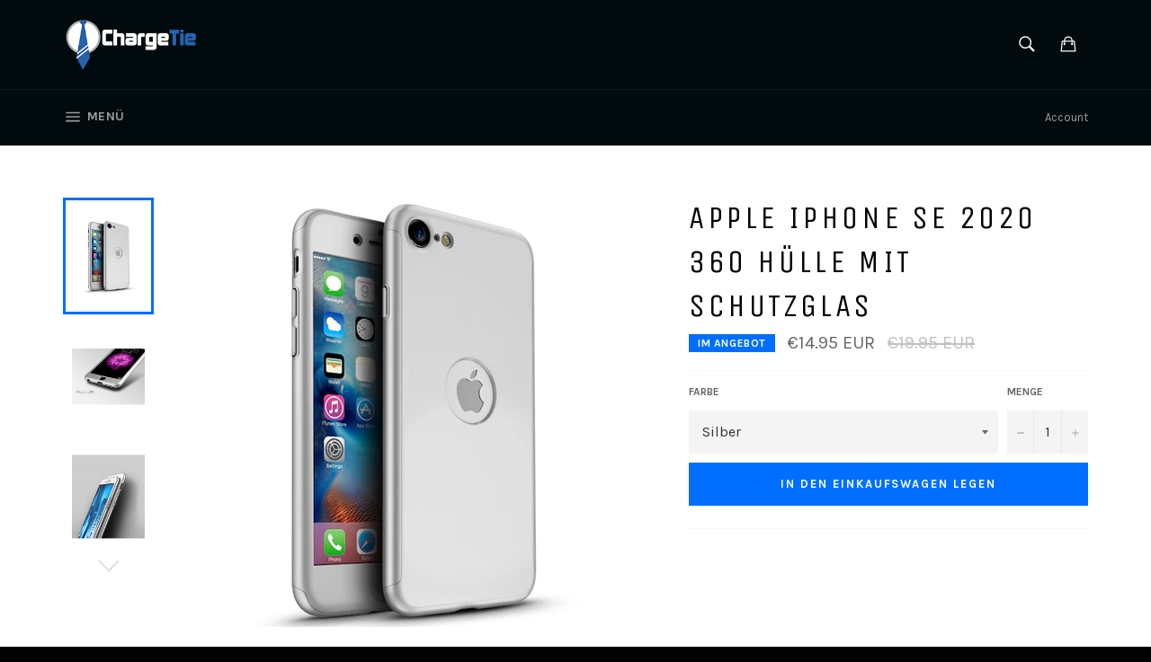

--- FILE ---
content_type: text/html; charset=utf-8
request_url: https://chargetie.com/products/apple-iphone-se-2020-360-silber-hulle
body_size: 27688
content:



<!doctype html>
<!--[if IE 9]> <html class="ie9 supports-no-js" lang="de"> <![endif]-->
<!--[if (gt IE 9)|!(IE)]><!--> <html class="supports-no-js" lang="de"> <!--<![endif]-->
<head>


<!-- "snippets/limespot.liquid" was not rendered, the associated app was uninstalled -->
  <!-- Google Tag Manager -->
<script>(function(w,d,s,l,i){w[l]=w[l]||[];w[l].push({'gtm.start':
new Date().getTime(),event:'gtm.js'});var f=d.getElementsByTagName(s)[0],
j=d.createElement(s),dl=l!='dataLayer'?'&l='+l:'';j.async=true;j.src=
'https://www.googletagmanager.com/gtm.js?id='+i+dl;f.parentNode.insertBefore(j,f);
})(window,document,'script','dataLayer','GTM-N3MFZW');</script>
<!-- End Google Tag Manager -->

  <meta charset="utf-8">
  <meta http-equiv="X-UA-Compatible" content="IE=edge,chrome=1">
  <meta name="viewport" content="width=device-width,initial-scale=1">
  <meta name="theme-color" content="#010a0c">

  
    <link rel="shortcut icon" href="//chargetie.com/cdn/shop/t/8/assets/favicon.png?v=69348297549468715201460038713" type="image/png" />
  

  <link rel="canonical" href="https://de.chargetie.com/products/apple-iphone-se-2020-360-silber-hulle">
  <title>
  Apple iPhone SE 2020 360 Hülle mit Schutzglas – Chargetie.com
  </title>

  
    <meta name="description" content="Mit ausgefeiltem Rundumschutz durch Mitabdeckung der Vorderseite des Handys inklusive gehärtetem Schutzglas bietet die Hülle 360 Grad Schutz.">
  

  <!-- /snippets/social-meta-tags.liquid -->


  <meta property="og:type" content="product">
  <meta property="og:title" content="Apple iPhone SE 2020 360 Hülle mit Schutzglas">
  
    <meta property="og:image" content="http://chargetie.com/cdn/shop/products/7silver_e2d3e7c8-406d-4492-b137-9c74c8645796_grande.jpg?v=1593781315">
    <meta property="og:image:secure_url" content="https://chargetie.com/cdn/shop/products/7silver_e2d3e7c8-406d-4492-b137-9c74c8645796_grande.jpg?v=1593781315">
  
    <meta property="og:image" content="http://chargetie.com/cdn/shop/products/2_6d00583e-7247-4b82-a5b6-6be05f1be159_grande.jpg?v=1593781315">
    <meta property="og:image:secure_url" content="https://chargetie.com/cdn/shop/products/2_6d00583e-7247-4b82-a5b6-6be05f1be159_grande.jpg?v=1593781315">
  
    <meta property="og:image" content="http://chargetie.com/cdn/shop/products/iPhone_8_-3_silve2r_0edb518e-5e4b-498d-b437-1eaa55d3f851_grande.jpg?v=1593781315">
    <meta property="og:image:secure_url" content="https://chargetie.com/cdn/shop/products/iPhone_8_-3_silve2r_0edb518e-5e4b-498d-b437-1eaa55d3f851_grande.jpg?v=1593781315">
  
  <meta property="og:description" content="




360 Grad Schutz
Mit ausgefeiltem Rundumschutz durch Mitabdeckung der Vorderseite des Handys inklusive gehärtetem Schutzglas bietet die Hülle 360 Grad Schutz. Die Kamera wird dank konvexer Form vollständig vor Kratzern geschützt. Gleichzeitig bewahrt der Temperausgleich das Handy vor Überhitzung. Durch das Schutzglas wird obendrein der Bildschirm vor Kratzern und Beschädigungen geschützt. Das Schutzglas ist abriebfest und Fingerabdruckresistent.






Unauffälliges Design angefertigt für das iPhone SE 2
Die Handyhülle sitz perfekt auf dem iPhone SE 2020 und ist durch angepasstes hauchdünnes Design kaum bemerkbar. Das Schutzglas schränkt ihren Display zudem nicht ein. Die ausschließliche Verwendung hochwertiger Materialien verleiht der Hülle dabei das Premium-Feeling. Entworfen mit perfekter Passform der Aussparungen für Kamera, Bottons und Anschlüsse. Präzises Anfertigung sorgt für den perfekten Touch.




Reines Signal. Einfache Bedienung
Die Hülle behindert keine der Telefonsignale, dank der verwendeten hochwertigen Materialien. Es ist leicht anzubringen und zu entfernen und ermöglicht den Zugriff zu allen Anschlüssen


">
  <meta property="og:price:amount" content="14.95">
  <meta property="og:price:currency" content="EUR">


  <meta property="og:url" content="https://de.chargetie.com/products/apple-iphone-se-2020-360-silber-hulle">

<meta property="og:site_name" content="Chargetie.com">



  <meta name="twitter:site" content="@ChargeTie">


  <meta name="twitter:card" content="summary">


  <meta name="twitter:title" content="Apple iPhone SE 2020 360 Hülle mit Schutzglas">
  <meta name="twitter:description" content="




360 Grad Schutz
Mit ausgefeiltem Rundumschutz durch Mitabdeckung der Vorderseite des Handys inklusive gehärtetem Schutzglas bietet die Hülle 360 Grad Schutz. Die Kamera wird dank konvexer F">
  <meta name="twitter:image" content="https://chargetie.com/cdn/shop/products/7silver_e2d3e7c8-406d-4492-b137-9c74c8645796_large.jpg?v=1593781315">
  <meta name="twitter:image:width" content="480">
  <meta name="twitter:image:height" content="480">



  <link href="//chargetie.com/cdn/shop/t/8/assets/theme.scss.css?v=37411260454827927531656079333" rel="stylesheet" type="text/css" media="all" />
  
  
  
  <link href="//fonts.googleapis.com/css?family=Karla:400,700" rel="stylesheet" type="text/css" media="all" />


  
    
    
    <link href="//fonts.googleapis.com/css?family=Unica+One:400,700" rel="stylesheet" type="text/css" media="all" />
  



  <script>window.performance && window.performance.mark && window.performance.mark('shopify.content_for_header.start');</script><meta name="google-site-verification" content="8V4_H7a8exS_UETH-gHHkvTjwQFNdWBkH77tN_HUvZ0">
<meta id="shopify-digital-wallet" name="shopify-digital-wallet" content="/12027140/digital_wallets/dialog">
<meta name="shopify-checkout-api-token" content="3c66466c9423b444021ee66b7e0f1831">
<meta id="in-context-paypal-metadata" data-shop-id="12027140" data-venmo-supported="false" data-environment="production" data-locale="de_DE" data-paypal-v4="true" data-currency="EUR">
<link rel="alternate" type="application/json+oembed" href="https://chargetie.com/products/apple-iphone-se-2020-360-silber-hulle.oembed">
<script async="async" src="/checkouts/internal/preloads.js?locale=de-DE"></script>
<script id="shopify-features" type="application/json">{"accessToken":"3c66466c9423b444021ee66b7e0f1831","betas":["rich-media-storefront-analytics"],"domain":"chargetie.com","predictiveSearch":true,"shopId":12027140,"locale":"de"}</script>
<script>var Shopify = Shopify || {};
Shopify.shop = "chargetie-com.myshopify.com";
Shopify.locale = "de";
Shopify.currency = {"active":"EUR","rate":"1.0"};
Shopify.country = "DE";
Shopify.theme = {"name":"venture","id":104174087,"schema_name":null,"schema_version":null,"theme_store_id":null,"role":"main"};
Shopify.theme.handle = "null";
Shopify.theme.style = {"id":null,"handle":null};
Shopify.cdnHost = "chargetie.com/cdn";
Shopify.routes = Shopify.routes || {};
Shopify.routes.root = "/";</script>
<script type="module">!function(o){(o.Shopify=o.Shopify||{}).modules=!0}(window);</script>
<script>!function(o){function n(){var o=[];function n(){o.push(Array.prototype.slice.apply(arguments))}return n.q=o,n}var t=o.Shopify=o.Shopify||{};t.loadFeatures=n(),t.autoloadFeatures=n()}(window);</script>
<script id="shop-js-analytics" type="application/json">{"pageType":"product"}</script>
<script defer="defer" async type="module" src="//chargetie.com/cdn/shopifycloud/shop-js/modules/v2/client.init-shop-cart-sync_XknANqpX.de.esm.js"></script>
<script defer="defer" async type="module" src="//chargetie.com/cdn/shopifycloud/shop-js/modules/v2/chunk.common_DvdeXi9P.esm.js"></script>
<script type="module">
  await import("//chargetie.com/cdn/shopifycloud/shop-js/modules/v2/client.init-shop-cart-sync_XknANqpX.de.esm.js");
await import("//chargetie.com/cdn/shopifycloud/shop-js/modules/v2/chunk.common_DvdeXi9P.esm.js");

  window.Shopify.SignInWithShop?.initShopCartSync?.({"fedCMEnabled":true,"windoidEnabled":true});

</script>
<script>(function() {
  var isLoaded = false;
  function asyncLoad() {
    if (isLoaded) return;
    isLoaded = true;
    var urls = ["https:\/\/static.klaviyo.com\/onsite\/js\/wB5Hqu\/klaviyo.js?company_id=wB5Hqu\u0026shop=chargetie-com.myshopify.com"];
    for (var i = 0; i < urls.length; i++) {
      var s = document.createElement('script');
      s.type = 'text/javascript';
      s.async = true;
      s.src = urls[i];
      var x = document.getElementsByTagName('script')[0];
      x.parentNode.insertBefore(s, x);
    }
  };
  if(window.attachEvent) {
    window.attachEvent('onload', asyncLoad);
  } else {
    window.addEventListener('load', asyncLoad, false);
  }
})();</script>
<script id="__st">var __st={"a":12027140,"offset":3600,"reqid":"8c661e5c-82e7-4325-95d5-3f537e4f45d9-1768926038","pageurl":"chargetie.com\/products\/apple-iphone-se-2020-360-silber-hulle","u":"08ea174b7b82","p":"product","rtyp":"product","rid":4720582328405};</script>
<script>window.ShopifyPaypalV4VisibilityTracking = true;</script>
<script id="captcha-bootstrap">!function(){'use strict';const t='contact',e='account',n='new_comment',o=[[t,t],['blogs',n],['comments',n],[t,'customer']],c=[[e,'customer_login'],[e,'guest_login'],[e,'recover_customer_password'],[e,'create_customer']],r=t=>t.map((([t,e])=>`form[action*='/${t}']:not([data-nocaptcha='true']) input[name='form_type'][value='${e}']`)).join(','),a=t=>()=>t?[...document.querySelectorAll(t)].map((t=>t.form)):[];function s(){const t=[...o],e=r(t);return a(e)}const i='password',u='form_key',d=['recaptcha-v3-token','g-recaptcha-response','h-captcha-response',i],f=()=>{try{return window.sessionStorage}catch{return}},m='__shopify_v',_=t=>t.elements[u];function p(t,e,n=!1){try{const o=window.sessionStorage,c=JSON.parse(o.getItem(e)),{data:r}=function(t){const{data:e,action:n}=t;return t[m]||n?{data:e,action:n}:{data:t,action:n}}(c);for(const[e,n]of Object.entries(r))t.elements[e]&&(t.elements[e].value=n);n&&o.removeItem(e)}catch(o){console.error('form repopulation failed',{error:o})}}const l='form_type',E='cptcha';function T(t){t.dataset[E]=!0}const w=window,h=w.document,L='Shopify',v='ce_forms',y='captcha';let A=!1;((t,e)=>{const n=(g='f06e6c50-85a8-45c8-87d0-21a2b65856fe',I='https://cdn.shopify.com/shopifycloud/storefront-forms-hcaptcha/ce_storefront_forms_captcha_hcaptcha.v1.5.2.iife.js',D={infoText:'Durch hCaptcha geschützt',privacyText:'Datenschutz',termsText:'Allgemeine Geschäftsbedingungen'},(t,e,n)=>{const o=w[L][v],c=o.bindForm;if(c)return c(t,g,e,D).then(n);var r;o.q.push([[t,g,e,D],n]),r=I,A||(h.body.append(Object.assign(h.createElement('script'),{id:'captcha-provider',async:!0,src:r})),A=!0)});var g,I,D;w[L]=w[L]||{},w[L][v]=w[L][v]||{},w[L][v].q=[],w[L][y]=w[L][y]||{},w[L][y].protect=function(t,e){n(t,void 0,e),T(t)},Object.freeze(w[L][y]),function(t,e,n,w,h,L){const[v,y,A,g]=function(t,e,n){const i=e?o:[],u=t?c:[],d=[...i,...u],f=r(d),m=r(i),_=r(d.filter((([t,e])=>n.includes(e))));return[a(f),a(m),a(_),s()]}(w,h,L),I=t=>{const e=t.target;return e instanceof HTMLFormElement?e:e&&e.form},D=t=>v().includes(t);t.addEventListener('submit',(t=>{const e=I(t);if(!e)return;const n=D(e)&&!e.dataset.hcaptchaBound&&!e.dataset.recaptchaBound,o=_(e),c=g().includes(e)&&(!o||!o.value);(n||c)&&t.preventDefault(),c&&!n&&(function(t){try{if(!f())return;!function(t){const e=f();if(!e)return;const n=_(t);if(!n)return;const o=n.value;o&&e.removeItem(o)}(t);const e=Array.from(Array(32),(()=>Math.random().toString(36)[2])).join('');!function(t,e){_(t)||t.append(Object.assign(document.createElement('input'),{type:'hidden',name:u})),t.elements[u].value=e}(t,e),function(t,e){const n=f();if(!n)return;const o=[...t.querySelectorAll(`input[type='${i}']`)].map((({name:t})=>t)),c=[...d,...o],r={};for(const[a,s]of new FormData(t).entries())c.includes(a)||(r[a]=s);n.setItem(e,JSON.stringify({[m]:1,action:t.action,data:r}))}(t,e)}catch(e){console.error('failed to persist form',e)}}(e),e.submit())}));const S=(t,e)=>{t&&!t.dataset[E]&&(n(t,e.some((e=>e===t))),T(t))};for(const o of['focusin','change'])t.addEventListener(o,(t=>{const e=I(t);D(e)&&S(e,y())}));const B=e.get('form_key'),M=e.get(l),P=B&&M;t.addEventListener('DOMContentLoaded',(()=>{const t=y();if(P)for(const e of t)e.elements[l].value===M&&p(e,B);[...new Set([...A(),...v().filter((t=>'true'===t.dataset.shopifyCaptcha))])].forEach((e=>S(e,t)))}))}(h,new URLSearchParams(w.location.search),n,t,e,['guest_login'])})(!0,!0)}();</script>
<script integrity="sha256-4kQ18oKyAcykRKYeNunJcIwy7WH5gtpwJnB7kiuLZ1E=" data-source-attribution="shopify.loadfeatures" defer="defer" src="//chargetie.com/cdn/shopifycloud/storefront/assets/storefront/load_feature-a0a9edcb.js" crossorigin="anonymous"></script>
<script data-source-attribution="shopify.dynamic_checkout.dynamic.init">var Shopify=Shopify||{};Shopify.PaymentButton=Shopify.PaymentButton||{isStorefrontPortableWallets:!0,init:function(){window.Shopify.PaymentButton.init=function(){};var t=document.createElement("script");t.src="https://chargetie.com/cdn/shopifycloud/portable-wallets/latest/portable-wallets.de.js",t.type="module",document.head.appendChild(t)}};
</script>
<script data-source-attribution="shopify.dynamic_checkout.buyer_consent">
  function portableWalletsHideBuyerConsent(e){var t=document.getElementById("shopify-buyer-consent"),n=document.getElementById("shopify-subscription-policy-button");t&&n&&(t.classList.add("hidden"),t.setAttribute("aria-hidden","true"),n.removeEventListener("click",e))}function portableWalletsShowBuyerConsent(e){var t=document.getElementById("shopify-buyer-consent"),n=document.getElementById("shopify-subscription-policy-button");t&&n&&(t.classList.remove("hidden"),t.removeAttribute("aria-hidden"),n.addEventListener("click",e))}window.Shopify?.PaymentButton&&(window.Shopify.PaymentButton.hideBuyerConsent=portableWalletsHideBuyerConsent,window.Shopify.PaymentButton.showBuyerConsent=portableWalletsShowBuyerConsent);
</script>
<script data-source-attribution="shopify.dynamic_checkout.cart.bootstrap">document.addEventListener("DOMContentLoaded",(function(){function t(){return document.querySelector("shopify-accelerated-checkout-cart, shopify-accelerated-checkout")}if(t())Shopify.PaymentButton.init();else{new MutationObserver((function(e,n){t()&&(Shopify.PaymentButton.init(),n.disconnect())})).observe(document.body,{childList:!0,subtree:!0})}}));
</script>
<link id="shopify-accelerated-checkout-styles" rel="stylesheet" media="screen" href="https://chargetie.com/cdn/shopifycloud/portable-wallets/latest/accelerated-checkout-backwards-compat.css" crossorigin="anonymous">
<style id="shopify-accelerated-checkout-cart">
        #shopify-buyer-consent {
  margin-top: 1em;
  display: inline-block;
  width: 100%;
}

#shopify-buyer-consent.hidden {
  display: none;
}

#shopify-subscription-policy-button {
  background: none;
  border: none;
  padding: 0;
  text-decoration: underline;
  font-size: inherit;
  cursor: pointer;
}

#shopify-subscription-policy-button::before {
  box-shadow: none;
}

      </style>

<script>window.performance && window.performance.mark && window.performance.mark('shopify.content_for_header.end');</script>
  
  <script src="//ajax.googleapis.com/ajax/libs/jquery/1.9.1/jquery.min.js"></script>

  


  
<script>window.mlvedaShopCurrency = "EUR";
window.shopCurrency = "EUR";
window.supported_currencies = "USD CHF EUR";
</script>
<link rel="alternate" hreflang="en" href="http://en.chargetie.com/products/apple-iphone-se-2020-360-silber-hulle" /><link rel="alternate" hreflang="de" href="http://de.chargetie.com/products/apple-iphone-se-2020-360-silber-hulle" /><link rel="alternate" hreflang="bg" href="http://bg.chargetie.com/products/apple-iphone-se-2020-360-silber-hulle" /><link rel="alternate" hreflang="fr" href="http://fr.chargetie.com/products/apple-iphone-se-2020-360-silber-hulle" /><link rel="alternate" hreflang="es" href="http://es.chargetie.com/products/apple-iphone-se-2020-360-silber-hulle" /><!-- Hits Analytics tracking code -->

  

<!-- end of Hits Analytics code -->
<!-- ManyChat -->
<script src="//widget.manychat.com/659660637514508.js" async="async">
  
</script>
   










 
<!-- "snippets/pagefly-header.liquid" was not rendered, the associated app was uninstalled -->
 

<link href="https://monorail-edge.shopifysvc.com" rel="dns-prefetch">
<script>(function(){if ("sendBeacon" in navigator && "performance" in window) {try {var session_token_from_headers = performance.getEntriesByType('navigation')[0].serverTiming.find(x => x.name == '_s').description;} catch {var session_token_from_headers = undefined;}var session_cookie_matches = document.cookie.match(/_shopify_s=([^;]*)/);var session_token_from_cookie = session_cookie_matches && session_cookie_matches.length === 2 ? session_cookie_matches[1] : "";var session_token = session_token_from_headers || session_token_from_cookie || "";function handle_abandonment_event(e) {var entries = performance.getEntries().filter(function(entry) {return /monorail-edge.shopifysvc.com/.test(entry.name);});if (!window.abandonment_tracked && entries.length === 0) {window.abandonment_tracked = true;var currentMs = Date.now();var navigation_start = performance.timing.navigationStart;var payload = {shop_id: 12027140,url: window.location.href,navigation_start,duration: currentMs - navigation_start,session_token,page_type: "product"};window.navigator.sendBeacon("https://monorail-edge.shopifysvc.com/v1/produce", JSON.stringify({schema_id: "online_store_buyer_site_abandonment/1.1",payload: payload,metadata: {event_created_at_ms: currentMs,event_sent_at_ms: currentMs}}));}}window.addEventListener('pagehide', handle_abandonment_event);}}());</script>
<script id="web-pixels-manager-setup">(function e(e,d,r,n,o){if(void 0===o&&(o={}),!Boolean(null===(a=null===(i=window.Shopify)||void 0===i?void 0:i.analytics)||void 0===a?void 0:a.replayQueue)){var i,a;window.Shopify=window.Shopify||{};var t=window.Shopify;t.analytics=t.analytics||{};var s=t.analytics;s.replayQueue=[],s.publish=function(e,d,r){return s.replayQueue.push([e,d,r]),!0};try{self.performance.mark("wpm:start")}catch(e){}var l=function(){var e={modern:/Edge?\/(1{2}[4-9]|1[2-9]\d|[2-9]\d{2}|\d{4,})\.\d+(\.\d+|)|Firefox\/(1{2}[4-9]|1[2-9]\d|[2-9]\d{2}|\d{4,})\.\d+(\.\d+|)|Chrom(ium|e)\/(9{2}|\d{3,})\.\d+(\.\d+|)|(Maci|X1{2}).+ Version\/(15\.\d+|(1[6-9]|[2-9]\d|\d{3,})\.\d+)([,.]\d+|)( \(\w+\)|)( Mobile\/\w+|) Safari\/|Chrome.+OPR\/(9{2}|\d{3,})\.\d+\.\d+|(CPU[ +]OS|iPhone[ +]OS|CPU[ +]iPhone|CPU IPhone OS|CPU iPad OS)[ +]+(15[._]\d+|(1[6-9]|[2-9]\d|\d{3,})[._]\d+)([._]\d+|)|Android:?[ /-](13[3-9]|1[4-9]\d|[2-9]\d{2}|\d{4,})(\.\d+|)(\.\d+|)|Android.+Firefox\/(13[5-9]|1[4-9]\d|[2-9]\d{2}|\d{4,})\.\d+(\.\d+|)|Android.+Chrom(ium|e)\/(13[3-9]|1[4-9]\d|[2-9]\d{2}|\d{4,})\.\d+(\.\d+|)|SamsungBrowser\/([2-9]\d|\d{3,})\.\d+/,legacy:/Edge?\/(1[6-9]|[2-9]\d|\d{3,})\.\d+(\.\d+|)|Firefox\/(5[4-9]|[6-9]\d|\d{3,})\.\d+(\.\d+|)|Chrom(ium|e)\/(5[1-9]|[6-9]\d|\d{3,})\.\d+(\.\d+|)([\d.]+$|.*Safari\/(?![\d.]+ Edge\/[\d.]+$))|(Maci|X1{2}).+ Version\/(10\.\d+|(1[1-9]|[2-9]\d|\d{3,})\.\d+)([,.]\d+|)( \(\w+\)|)( Mobile\/\w+|) Safari\/|Chrome.+OPR\/(3[89]|[4-9]\d|\d{3,})\.\d+\.\d+|(CPU[ +]OS|iPhone[ +]OS|CPU[ +]iPhone|CPU IPhone OS|CPU iPad OS)[ +]+(10[._]\d+|(1[1-9]|[2-9]\d|\d{3,})[._]\d+)([._]\d+|)|Android:?[ /-](13[3-9]|1[4-9]\d|[2-9]\d{2}|\d{4,})(\.\d+|)(\.\d+|)|Mobile Safari.+OPR\/([89]\d|\d{3,})\.\d+\.\d+|Android.+Firefox\/(13[5-9]|1[4-9]\d|[2-9]\d{2}|\d{4,})\.\d+(\.\d+|)|Android.+Chrom(ium|e)\/(13[3-9]|1[4-9]\d|[2-9]\d{2}|\d{4,})\.\d+(\.\d+|)|Android.+(UC? ?Browser|UCWEB|U3)[ /]?(15\.([5-9]|\d{2,})|(1[6-9]|[2-9]\d|\d{3,})\.\d+)\.\d+|SamsungBrowser\/(5\.\d+|([6-9]|\d{2,})\.\d+)|Android.+MQ{2}Browser\/(14(\.(9|\d{2,})|)|(1[5-9]|[2-9]\d|\d{3,})(\.\d+|))(\.\d+|)|K[Aa][Ii]OS\/(3\.\d+|([4-9]|\d{2,})\.\d+)(\.\d+|)/},d=e.modern,r=e.legacy,n=navigator.userAgent;return n.match(d)?"modern":n.match(r)?"legacy":"unknown"}(),u="modern"===l?"modern":"legacy",c=(null!=n?n:{modern:"",legacy:""})[u],f=function(e){return[e.baseUrl,"/wpm","/b",e.hashVersion,"modern"===e.buildTarget?"m":"l",".js"].join("")}({baseUrl:d,hashVersion:r,buildTarget:u}),m=function(e){var d=e.version,r=e.bundleTarget,n=e.surface,o=e.pageUrl,i=e.monorailEndpoint;return{emit:function(e){var a=e.status,t=e.errorMsg,s=(new Date).getTime(),l=JSON.stringify({metadata:{event_sent_at_ms:s},events:[{schema_id:"web_pixels_manager_load/3.1",payload:{version:d,bundle_target:r,page_url:o,status:a,surface:n,error_msg:t},metadata:{event_created_at_ms:s}}]});if(!i)return console&&console.warn&&console.warn("[Web Pixels Manager] No Monorail endpoint provided, skipping logging."),!1;try{return self.navigator.sendBeacon.bind(self.navigator)(i,l)}catch(e){}var u=new XMLHttpRequest;try{return u.open("POST",i,!0),u.setRequestHeader("Content-Type","text/plain"),u.send(l),!0}catch(e){return console&&console.warn&&console.warn("[Web Pixels Manager] Got an unhandled error while logging to Monorail."),!1}}}}({version:r,bundleTarget:l,surface:e.surface,pageUrl:self.location.href,monorailEndpoint:e.monorailEndpoint});try{o.browserTarget=l,function(e){var d=e.src,r=e.async,n=void 0===r||r,o=e.onload,i=e.onerror,a=e.sri,t=e.scriptDataAttributes,s=void 0===t?{}:t,l=document.createElement("script"),u=document.querySelector("head"),c=document.querySelector("body");if(l.async=n,l.src=d,a&&(l.integrity=a,l.crossOrigin="anonymous"),s)for(var f in s)if(Object.prototype.hasOwnProperty.call(s,f))try{l.dataset[f]=s[f]}catch(e){}if(o&&l.addEventListener("load",o),i&&l.addEventListener("error",i),u)u.appendChild(l);else{if(!c)throw new Error("Did not find a head or body element to append the script");c.appendChild(l)}}({src:f,async:!0,onload:function(){if(!function(){var e,d;return Boolean(null===(d=null===(e=window.Shopify)||void 0===e?void 0:e.analytics)||void 0===d?void 0:d.initialized)}()){var d=window.webPixelsManager.init(e)||void 0;if(d){var r=window.Shopify.analytics;r.replayQueue.forEach((function(e){var r=e[0],n=e[1],o=e[2];d.publishCustomEvent(r,n,o)})),r.replayQueue=[],r.publish=d.publishCustomEvent,r.visitor=d.visitor,r.initialized=!0}}},onerror:function(){return m.emit({status:"failed",errorMsg:"".concat(f," has failed to load")})},sri:function(e){var d=/^sha384-[A-Za-z0-9+/=]+$/;return"string"==typeof e&&d.test(e)}(c)?c:"",scriptDataAttributes:o}),m.emit({status:"loading"})}catch(e){m.emit({status:"failed",errorMsg:(null==e?void 0:e.message)||"Unknown error"})}}})({shopId: 12027140,storefrontBaseUrl: "https://chargetie.com",extensionsBaseUrl: "https://extensions.shopifycdn.com/cdn/shopifycloud/web-pixels-manager",monorailEndpoint: "https://monorail-edge.shopifysvc.com/unstable/produce_batch",surface: "storefront-renderer",enabledBetaFlags: ["2dca8a86"],webPixelsConfigList: [{"id":"1042678024","configuration":"{\"config\":\"{\\\"pixel_id\\\":\\\"AW-984390538\\\",\\\"target_country\\\":\\\"DE\\\",\\\"gtag_events\\\":[{\\\"type\\\":\\\"search\\\",\\\"action_label\\\":\\\"AW-984390538\\\/Db_xCKTM7vQCEIq3stUD\\\"},{\\\"type\\\":\\\"begin_checkout\\\",\\\"action_label\\\":\\\"AW-984390538\\\/VbvACKHM7vQCEIq3stUD\\\"},{\\\"type\\\":\\\"view_item\\\",\\\"action_label\\\":[\\\"AW-984390538\\\/zUNHCJvM7vQCEIq3stUD\\\",\\\"MC-MN1RDVDJMW\\\"]},{\\\"type\\\":\\\"purchase\\\",\\\"action_label\\\":[\\\"AW-984390538\\\/8i8kCJjM7vQCEIq3stUD\\\",\\\"MC-MN1RDVDJMW\\\"]},{\\\"type\\\":\\\"page_view\\\",\\\"action_label\\\":[\\\"AW-984390538\\\/odVfCJXM7vQCEIq3stUD\\\",\\\"MC-MN1RDVDJMW\\\"]},{\\\"type\\\":\\\"add_payment_info\\\",\\\"action_label\\\":\\\"AW-984390538\\\/vG1cCKfM7vQCEIq3stUD\\\"},{\\\"type\\\":\\\"add_to_cart\\\",\\\"action_label\\\":\\\"AW-984390538\\\/EYy6CJ7M7vQCEIq3stUD\\\"}],\\\"enable_monitoring_mode\\\":false}\"}","eventPayloadVersion":"v1","runtimeContext":"OPEN","scriptVersion":"b2a88bafab3e21179ed38636efcd8a93","type":"APP","apiClientId":1780363,"privacyPurposes":[],"dataSharingAdjustments":{"protectedCustomerApprovalScopes":["read_customer_address","read_customer_email","read_customer_name","read_customer_personal_data","read_customer_phone"]}},{"id":"391840008","configuration":"{\"pixel_id\":\"459104984279949\",\"pixel_type\":\"facebook_pixel\",\"metaapp_system_user_token\":\"-\"}","eventPayloadVersion":"v1","runtimeContext":"OPEN","scriptVersion":"ca16bc87fe92b6042fbaa3acc2fbdaa6","type":"APP","apiClientId":2329312,"privacyPurposes":["ANALYTICS","MARKETING","SALE_OF_DATA"],"dataSharingAdjustments":{"protectedCustomerApprovalScopes":["read_customer_address","read_customer_email","read_customer_name","read_customer_personal_data","read_customer_phone"]}},{"id":"192053512","eventPayloadVersion":"v1","runtimeContext":"LAX","scriptVersion":"1","type":"CUSTOM","privacyPurposes":["ANALYTICS"],"name":"Google Analytics tag (migrated)"},{"id":"shopify-app-pixel","configuration":"{}","eventPayloadVersion":"v1","runtimeContext":"STRICT","scriptVersion":"0450","apiClientId":"shopify-pixel","type":"APP","privacyPurposes":["ANALYTICS","MARKETING"]},{"id":"shopify-custom-pixel","eventPayloadVersion":"v1","runtimeContext":"LAX","scriptVersion":"0450","apiClientId":"shopify-pixel","type":"CUSTOM","privacyPurposes":["ANALYTICS","MARKETING"]}],isMerchantRequest: false,initData: {"shop":{"name":"Chargetie.com","paymentSettings":{"currencyCode":"EUR"},"myshopifyDomain":"chargetie-com.myshopify.com","countryCode":"BG","storefrontUrl":"https:\/\/chargetie.com"},"customer":null,"cart":null,"checkout":null,"productVariants":[{"price":{"amount":14.95,"currencyCode":"EUR"},"product":{"title":"Apple iPhone SE 2020 360 Silber Hülle","vendor":"V2","id":"4720582328405","untranslatedTitle":"Apple iPhone SE 2020 360 Silber Hülle","url":"\/products\/apple-iphone-se-2020-360-silber-hulle","type":"Case"},"id":"32526004256853","image":{"src":"\/\/chargetie.com\/cdn\/shop\/products\/7silver_e2d3e7c8-406d-4492-b137-9c74c8645796.jpg?v=1593781315"},"sku":"CAS355","title":"Silber","untranslatedTitle":"Silber"},{"price":{"amount":14.95,"currencyCode":"EUR"},"product":{"title":"Apple iPhone SE 2020 360 Silber Hülle","vendor":"V2","id":"4720582328405","untranslatedTitle":"Apple iPhone SE 2020 360 Silber Hülle","url":"\/products\/apple-iphone-se-2020-360-silber-hulle","type":"Case"},"id":"32526004289621","image":{"src":"\/\/chargetie.com\/cdn\/shop\/products\/7black2_f2fdcb28-574a-482a-adb5-90a6b5abf8d8.jpg?v=1593781200"},"sku":"CAS352","title":"Schwarz","untranslatedTitle":"Schwarz"},{"price":{"amount":14.95,"currencyCode":"EUR"},"product":{"title":"Apple iPhone SE 2020 360 Silber Hülle","vendor":"V2","id":"4720582328405","untranslatedTitle":"Apple iPhone SE 2020 360 Silber Hülle","url":"\/products\/apple-iphone-se-2020-360-silber-hulle","type":"Case"},"id":"32526004322389","image":{"src":"\/\/chargetie.com\/cdn\/shop\/products\/7golden_78a20173-a9dd-43ec-91ed-e6683bb2a38c.jpg?v=1593781200"},"sku":"CAS356","title":"Gold","untranslatedTitle":"Gold"},{"price":{"amount":14.95,"currencyCode":"EUR"},"product":{"title":"Apple iPhone SE 2020 360 Silber Hülle","vendor":"V2","id":"4720582328405","untranslatedTitle":"Apple iPhone SE 2020 360 Silber Hülle","url":"\/products\/apple-iphone-se-2020-360-silber-hulle","type":"Case"},"id":"32526004355157","image":{"src":"\/\/chargetie.com\/cdn\/shop\/products\/7-red_67fba521-b936-4121-9b26-c628f8a5463b.jpg?v=1593781200"},"sku":"CAS353","title":"Rot","untranslatedTitle":"Rot"},{"price":{"amount":14.95,"currencyCode":"EUR"},"product":{"title":"Apple iPhone SE 2020 360 Silber Hülle","vendor":"V2","id":"4720582328405","untranslatedTitle":"Apple iPhone SE 2020 360 Silber Hülle","url":"\/products\/apple-iphone-se-2020-360-silber-hulle","type":"Case"},"id":"32526004387925","image":{"src":"\/\/chargetie.com\/cdn\/shop\/products\/7blue-smaller-phone_3781a2e7-4350-4832-8dbd-0706c99f210a.jpg?v=1593781200"},"sku":"CAS354","title":"Blau","untranslatedTitle":"Blau"}],"purchasingCompany":null},},"https://chargetie.com/cdn","fcfee988w5aeb613cpc8e4bc33m6693e112",{"modern":"","legacy":""},{"shopId":"12027140","storefrontBaseUrl":"https:\/\/chargetie.com","extensionBaseUrl":"https:\/\/extensions.shopifycdn.com\/cdn\/shopifycloud\/web-pixels-manager","surface":"storefront-renderer","enabledBetaFlags":"[\"2dca8a86\"]","isMerchantRequest":"false","hashVersion":"fcfee988w5aeb613cpc8e4bc33m6693e112","publish":"custom","events":"[[\"page_viewed\",{}],[\"product_viewed\",{\"productVariant\":{\"price\":{\"amount\":14.95,\"currencyCode\":\"EUR\"},\"product\":{\"title\":\"Apple iPhone SE 2020 360 Silber Hülle\",\"vendor\":\"V2\",\"id\":\"4720582328405\",\"untranslatedTitle\":\"Apple iPhone SE 2020 360 Silber Hülle\",\"url\":\"\/products\/apple-iphone-se-2020-360-silber-hulle\",\"type\":\"Case\"},\"id\":\"32526004256853\",\"image\":{\"src\":\"\/\/chargetie.com\/cdn\/shop\/products\/7silver_e2d3e7c8-406d-4492-b137-9c74c8645796.jpg?v=1593781315\"},\"sku\":\"CAS355\",\"title\":\"Silber\",\"untranslatedTitle\":\"Silber\"}}]]"});</script><script>
  window.ShopifyAnalytics = window.ShopifyAnalytics || {};
  window.ShopifyAnalytics.meta = window.ShopifyAnalytics.meta || {};
  window.ShopifyAnalytics.meta.currency = 'EUR';
  var meta = {"product":{"id":4720582328405,"gid":"gid:\/\/shopify\/Product\/4720582328405","vendor":"V2","type":"Case","handle":"apple-iphone-se-2020-360-silber-hulle","variants":[{"id":32526004256853,"price":1495,"name":"Apple iPhone SE 2020 360 Silber Hülle - Silber","public_title":"Silber","sku":"CAS355"},{"id":32526004289621,"price":1495,"name":"Apple iPhone SE 2020 360 Silber Hülle - Schwarz","public_title":"Schwarz","sku":"CAS352"},{"id":32526004322389,"price":1495,"name":"Apple iPhone SE 2020 360 Silber Hülle - Gold","public_title":"Gold","sku":"CAS356"},{"id":32526004355157,"price":1495,"name":"Apple iPhone SE 2020 360 Silber Hülle - Rot","public_title":"Rot","sku":"CAS353"},{"id":32526004387925,"price":1495,"name":"Apple iPhone SE 2020 360 Silber Hülle - Blau","public_title":"Blau","sku":"CAS354"}],"remote":false},"page":{"pageType":"product","resourceType":"product","resourceId":4720582328405,"requestId":"8c661e5c-82e7-4325-95d5-3f537e4f45d9-1768926038"}};
  for (var attr in meta) {
    window.ShopifyAnalytics.meta[attr] = meta[attr];
  }
</script>
<script class="analytics">
  (function () {
    var customDocumentWrite = function(content) {
      var jquery = null;

      if (window.jQuery) {
        jquery = window.jQuery;
      } else if (window.Checkout && window.Checkout.$) {
        jquery = window.Checkout.$;
      }

      if (jquery) {
        jquery('body').append(content);
      }
    };

    var hasLoggedConversion = function(token) {
      if (token) {
        return document.cookie.indexOf('loggedConversion=' + token) !== -1;
      }
      return false;
    }

    var setCookieIfConversion = function(token) {
      if (token) {
        var twoMonthsFromNow = new Date(Date.now());
        twoMonthsFromNow.setMonth(twoMonthsFromNow.getMonth() + 2);

        document.cookie = 'loggedConversion=' + token + '; expires=' + twoMonthsFromNow;
      }
    }

    var trekkie = window.ShopifyAnalytics.lib = window.trekkie = window.trekkie || [];
    if (trekkie.integrations) {
      return;
    }
    trekkie.methods = [
      'identify',
      'page',
      'ready',
      'track',
      'trackForm',
      'trackLink'
    ];
    trekkie.factory = function(method) {
      return function() {
        var args = Array.prototype.slice.call(arguments);
        args.unshift(method);
        trekkie.push(args);
        return trekkie;
      };
    };
    for (var i = 0; i < trekkie.methods.length; i++) {
      var key = trekkie.methods[i];
      trekkie[key] = trekkie.factory(key);
    }
    trekkie.load = function(config) {
      trekkie.config = config || {};
      trekkie.config.initialDocumentCookie = document.cookie;
      var first = document.getElementsByTagName('script')[0];
      var script = document.createElement('script');
      script.type = 'text/javascript';
      script.onerror = function(e) {
        var scriptFallback = document.createElement('script');
        scriptFallback.type = 'text/javascript';
        scriptFallback.onerror = function(error) {
                var Monorail = {
      produce: function produce(monorailDomain, schemaId, payload) {
        var currentMs = new Date().getTime();
        var event = {
          schema_id: schemaId,
          payload: payload,
          metadata: {
            event_created_at_ms: currentMs,
            event_sent_at_ms: currentMs
          }
        };
        return Monorail.sendRequest("https://" + monorailDomain + "/v1/produce", JSON.stringify(event));
      },
      sendRequest: function sendRequest(endpointUrl, payload) {
        // Try the sendBeacon API
        if (window && window.navigator && typeof window.navigator.sendBeacon === 'function' && typeof window.Blob === 'function' && !Monorail.isIos12()) {
          var blobData = new window.Blob([payload], {
            type: 'text/plain'
          });

          if (window.navigator.sendBeacon(endpointUrl, blobData)) {
            return true;
          } // sendBeacon was not successful

        } // XHR beacon

        var xhr = new XMLHttpRequest();

        try {
          xhr.open('POST', endpointUrl);
          xhr.setRequestHeader('Content-Type', 'text/plain');
          xhr.send(payload);
        } catch (e) {
          console.log(e);
        }

        return false;
      },
      isIos12: function isIos12() {
        return window.navigator.userAgent.lastIndexOf('iPhone; CPU iPhone OS 12_') !== -1 || window.navigator.userAgent.lastIndexOf('iPad; CPU OS 12_') !== -1;
      }
    };
    Monorail.produce('monorail-edge.shopifysvc.com',
      'trekkie_storefront_load_errors/1.1',
      {shop_id: 12027140,
      theme_id: 104174087,
      app_name: "storefront",
      context_url: window.location.href,
      source_url: "//chargetie.com/cdn/s/trekkie.storefront.cd680fe47e6c39ca5d5df5f0a32d569bc48c0f27.min.js"});

        };
        scriptFallback.async = true;
        scriptFallback.src = '//chargetie.com/cdn/s/trekkie.storefront.cd680fe47e6c39ca5d5df5f0a32d569bc48c0f27.min.js';
        first.parentNode.insertBefore(scriptFallback, first);
      };
      script.async = true;
      script.src = '//chargetie.com/cdn/s/trekkie.storefront.cd680fe47e6c39ca5d5df5f0a32d569bc48c0f27.min.js';
      first.parentNode.insertBefore(script, first);
    };
    trekkie.load(
      {"Trekkie":{"appName":"storefront","development":false,"defaultAttributes":{"shopId":12027140,"isMerchantRequest":null,"themeId":104174087,"themeCityHash":"12214436179148505309","contentLanguage":"de","currency":"EUR","eventMetadataId":"2755a4c2-c0d9-420d-af95-7700b758b8d0"},"isServerSideCookieWritingEnabled":true,"monorailRegion":"shop_domain","enabledBetaFlags":["65f19447"]},"Session Attribution":{},"S2S":{"facebookCapiEnabled":true,"source":"trekkie-storefront-renderer","apiClientId":580111}}
    );

    var loaded = false;
    trekkie.ready(function() {
      if (loaded) return;
      loaded = true;

      window.ShopifyAnalytics.lib = window.trekkie;

      var originalDocumentWrite = document.write;
      document.write = customDocumentWrite;
      try { window.ShopifyAnalytics.merchantGoogleAnalytics.call(this); } catch(error) {};
      document.write = originalDocumentWrite;

      window.ShopifyAnalytics.lib.page(null,{"pageType":"product","resourceType":"product","resourceId":4720582328405,"requestId":"8c661e5c-82e7-4325-95d5-3f537e4f45d9-1768926038","shopifyEmitted":true});

      var match = window.location.pathname.match(/checkouts\/(.+)\/(thank_you|post_purchase)/)
      var token = match? match[1]: undefined;
      if (!hasLoggedConversion(token)) {
        setCookieIfConversion(token);
        window.ShopifyAnalytics.lib.track("Viewed Product",{"currency":"EUR","variantId":32526004256853,"productId":4720582328405,"productGid":"gid:\/\/shopify\/Product\/4720582328405","name":"Apple iPhone SE 2020 360 Silber Hülle - Silber","price":"14.95","sku":"CAS355","brand":"V2","variant":"Silber","category":"Case","nonInteraction":true,"remote":false},undefined,undefined,{"shopifyEmitted":true});
      window.ShopifyAnalytics.lib.track("monorail:\/\/trekkie_storefront_viewed_product\/1.1",{"currency":"EUR","variantId":32526004256853,"productId":4720582328405,"productGid":"gid:\/\/shopify\/Product\/4720582328405","name":"Apple iPhone SE 2020 360 Silber Hülle - Silber","price":"14.95","sku":"CAS355","brand":"V2","variant":"Silber","category":"Case","nonInteraction":true,"remote":false,"referer":"https:\/\/chargetie.com\/products\/apple-iphone-se-2020-360-silber-hulle"});
      }
    });


        var eventsListenerScript = document.createElement('script');
        eventsListenerScript.async = true;
        eventsListenerScript.src = "//chargetie.com/cdn/shopifycloud/storefront/assets/shop_events_listener-3da45d37.js";
        document.getElementsByTagName('head')[0].appendChild(eventsListenerScript);

})();</script>
  <script>
  if (!window.ga || (window.ga && typeof window.ga !== 'function')) {
    window.ga = function ga() {
      (window.ga.q = window.ga.q || []).push(arguments);
      if (window.Shopify && window.Shopify.analytics && typeof window.Shopify.analytics.publish === 'function') {
        window.Shopify.analytics.publish("ga_stub_called", {}, {sendTo: "google_osp_migration"});
      }
      console.error("Shopify's Google Analytics stub called with:", Array.from(arguments), "\nSee https://help.shopify.com/manual/promoting-marketing/pixels/pixel-migration#google for more information.");
    };
    if (window.Shopify && window.Shopify.analytics && typeof window.Shopify.analytics.publish === 'function') {
      window.Shopify.analytics.publish("ga_stub_initialized", {}, {sendTo: "google_osp_migration"});
    }
  }
</script>
<script
  defer
  src="https://chargetie.com/cdn/shopifycloud/perf-kit/shopify-perf-kit-3.0.4.min.js"
  data-application="storefront-renderer"
  data-shop-id="12027140"
  data-render-region="gcp-us-east1"
  data-page-type="product"
  data-theme-instance-id="104174087"
  data-theme-name=""
  data-theme-version=""
  data-monorail-region="shop_domain"
  data-resource-timing-sampling-rate="10"
  data-shs="true"
  data-shs-beacon="true"
  data-shs-export-with-fetch="true"
  data-shs-logs-sample-rate="1"
  data-shs-beacon-endpoint="https://chargetie.com/api/collect"
></script>
</head> 

<body id="apple-iphone-se-2020-360-huelle-mit-schutzglas" class="template-product" >
<!-- Google Tag Manager (noscript) -->
<noscript><iframe src="https://www.googletagmanager.com/ns.html?id=GTM-N3MFZW"
height="0" width="0" style="display:none;visibility:hidden"></iframe></noscript>
<!-- End Google Tag Manager (noscript) -->
  <a class="in-page-link visually-hidden skip-link" href="#MainContent">Direkt zum Inhalt</a>

  <div id="NavDrawer" class="drawer drawer--left">
    <div class="drawer__inner">
      <form action="/search" method="get" class="drawer__search" role="search">
        
        <input type="search" name="q" placeholder="Suchen" aria-label="Suchen" class="drawer__search-input">

        <button type="submit" class="text-link drawer__search-submit">
          <svg aria-hidden="true" focusable="false" role="presentation" viewBox="0 0 32 32" class="icon icon-search"><path fill="#444" d="M21.84 18.77c.99-1.556 1.57-3.403 1.57-5.39 0-5.547-4.494-10.047-10.035-10.047-5.548 0-10.04 4.5-10.04 10.048s4.492 10.05 10.033 10.05c2.012 0 3.886-.595 5.456-1.61l.455-.318 7.164 7.165 2.223-2.263-7.158-7.165.33-.47zM18.994 7.768c1.498 1.498 2.322 3.49 2.322 5.608s-.825 4.11-2.322 5.608c-1.498 1.498-3.49 2.322-5.608 2.322s-4.11-.825-5.608-2.322c-1.5-1.498-2.323-3.49-2.323-5.608s.825-4.11 2.322-5.608c1.497-1.498 3.49-2.322 5.607-2.322s4.11.825 5.608 2.322z"/></svg>
          <span class="icon__fallback-text">Suchen</span>
        </button>
      </form>
      <ul class="drawer__nav">
        
          
          
            <li class="drawer__nav-item">
              <a href="/" class="drawer__nav-link">Home</a>
            </li>
          
        
          
          
            <li class="drawer__nav-item">
              <div class="drawer__nav-has-sublist">
                <a href="/collections/edge-collection" class="drawer__nav-link" id="DrawerLabel-edge-collection">Samsung Collection</a>
                <div class="drawer__nav-toggle">
                  <button type="button" data-aria-controls="DrawerLinklist-edge-collection" class="text-link drawer__nav-toggle-btn drawer__meganav-toggle">
                    <span class="drawer__nav-toggle--open">
                      <svg aria-hidden="true" focusable="false" role="presentation" viewBox="0 0 22 21" class="icon icon-plus"><path d="M12 11.5h9.5v-2H12V0h-2v9.5H.5v2H10V21h2v-9.5z" fill="#000" fill-rule="evenodd"/></svg>
                      <span class="icon__fallback-text">Menü maximieren</span>
                    </span>
                    <span class="drawer__nav-toggle--close">
                      <svg aria-hidden="true" focusable="false" role="presentation" viewBox="0 0 22 3" class="icon icon-minus"><path fill="#000" d="M21.5.5v2H.5v-2z" fill-rule="evenodd"/></svg>
                      <span class="icon__fallback-text">Menü minimieren</span>
                    </span>
                  </button>
                </div>
              </div>

              <div class="meganav meganav--drawer" id="DrawerLinklist-edge-collection" aria-labelledby="DrawerLabel-edge-collection" role="navigation">
                <ul class="meganav__nav">
                  
















<div class="grid grid--no-gutters meganav__scroller meganav__scroller--has-list">
  
    <div class="grid__item meganav__list one-fifth">

      

      

      
        
        

        

        <li>
          
          
          
          

          <a href="/collections/samsung-galaxy-s21-ultra" class="meganav__link">Galaxy S21 Ultra</a>
        </li>

        
        
          
          
        
          
          
        
          
          
        
          
          
        
          
          
        
      
        
        

        

        <li>
          
          
          
          

          <a href="/collections/samsung-galaxy-s21-plus" class="meganav__link">Galaxy S21 Plus</a>
        </li>

        
        
          
          
        
          
          
        
          
          
        
          
          
        
          
          
        
      
        
        

        

        <li>
          
          
          
          

          <a href="/collections/samsung-galaxy-s21" class="meganav__link">Galaxy S21</a>
        </li>

        
        
          
          
        
          
          
        
          
          
        
          
          
        
          
          
        
      
        
        

        

        <li>
          
          
          
          

          <a href="/collections/samsung-galaxy-a72" class="meganav__link">Galaxy A72</a>
        </li>

        
        
          
          
        
          
          
        
          
          
        
          
          
        
          
          
        
      
        
        

        

        <li>
          
          
          
          

          <a href="/collections/samsung-galaxy-a52" class="meganav__link">Galaxy A52</a>
        </li>

        
        
          
          
        
          
          
        
          
          
        
          
          
        
          
          
        
      
        
        

        

        <li>
          
          
          
          

          <a href="/collections/samsung-galaxy-a42" class="meganav__link">Galaxy A42</a>
        </li>

        
        
          
          
        
          
          
        
          
          
        
          
          
        
          
          
        
      
        
        

        

        <li>
          
          
          
          

          <a href="/collections/samsung-note-20-ultra" class="meganav__link">Galaxy Note 20 Ultra</a>
        </li>

        
        
          
          
            
              </div>
              <div class="grid__item meganav__list one-fifth">
            
          
        
          
          
        
          
          
        
          
          
        
          
          
        
      
        
        

        

        <li>
          
          
          
          

          <a href="/collections/samsung-note-20" class="meganav__link">Galaxy Note 20</a>
        </li>

        
        
          
          
        
          
          
        
          
          
        
          
          
        
          
          
        
      
        
        

        

        <li>
          
          
          
          

          <a href="/collections/s20-ultra" class="meganav__link">Galaxy S20 Ultra</a>
        </li>

        
        
          
          
        
          
          
        
          
          
        
          
          
        
          
          
        
      
        
        

        

        <li>
          
          
          
          

          <a href="/collections/samsung-galaxy-s20-fe" class="meganav__link">Galaxy S20 FE</a>
        </li>

        
        
          
          
        
          
          
        
          
          
        
          
          
        
          
          
        
      
        
        

        

        <li>
          
          
          
          

          <a href="/collections/s20-plus" class="meganav__link">Galaxy S20 Plus</a>
        </li>

        
        
          
          
        
          
          
        
          
          
        
          
          
        
          
          
        
      
        
        

        

        <li>
          
          
          
          

          <a href="/collections/samsung-galaxy-s20" class="meganav__link">Galaxy S20</a>
        </li>

        
        
          
          
        
          
          
        
          
          
        
          
          
        
          
          
        
      
        
        

        

        <li>
          
          
          
          

          <a href="/collections/samsung-note-10-plus" class="meganav__link">Galaxy Note 10 Plus</a>
        </li>

        
        
          
          
        
          
          
        
          
          
        
          
          
        
          
          
        
      
        
        

        

        <li>
          
          
          
          

          <a href="/collections/samsung-note-10-lite" class="meganav__link">Galaxy Note 10 Lite</a>
        </li>

        
        
          
          
        
          
          
            
              </div>
              <div class="grid__item meganav__list one-fifth">
            
          
        
          
          
        
          
          
        
          
          
        
      
        
        

        

        <li>
          
          
          
          

          <a href="/collections/samsung-galaxy-note-10" class="meganav__link">Galaxy Note 10</a>
        </li>

        
        
          
          
        
          
          
        
          
          
        
          
          
        
          
          
        
      
        
        

        

        <li>
          
          
          
          

          <a href="/collections/samsung-galaxy-s10-plus" class="meganav__link">Galaxy S10 Plus</a>
        </li>

        
        
          
          
        
          
          
        
          
          
        
          
          
        
          
          
        
      
        
        

        

        <li>
          
          
          
          

          <a href="/collections/samsung-galaxy-s10" class="meganav__link">Galaxy S10</a>
        </li>

        
        
          
          
        
          
          
        
          
          
        
          
          
        
          
          
        
      
        
        

        

        <li>
          
          
          
          

          <a href="/collections/samsung-galaxy-s10-lite" class="meganav__link">Galaxy S10 Lite</a>
        </li>

        
        
          
          
        
          
          
        
          
          
        
          
          
        
          
          
        
      
        
        

        

        <li>
          
          
          
          

          <a href="/collections/samsung-galaxy-s10e" class="meganav__link">Galaxy S10e</a>
        </li>

        
        
          
          
        
          
          
        
          
          
        
          
          
        
          
          
        
      
        
        

        

        <li>
          
          
          
          

          <a href="/collections/samsung-a71" class="meganav__link">Galaxy A71</a>
        </li>

        
        
          
          
        
          
          
        
          
          
        
          
          
        
          
          
        
      
        
        

        

        <li>
          
          
          
          

          <a href="/collections/samsung-a70" class="meganav__link">Galaxy A70</a>
        </li>

        
        
          
          
        
          
          
        
          
          
            
              </div>
              <div class="grid__item meganav__list one-fifth">
            
          
        
          
          
        
          
          
        
      
        
        

        

        <li>
          
          
          
          

          <a href="/collections/samsung-a51" class="meganav__link">Galaxy A51</a>
        </li>

        
        
          
          
        
          
          
        
          
          
        
          
          
        
          
          
        
      
        
        

        

        <li>
          
          
          
          

          <a href="/collections/samsung-galaxy-a41" class="meganav__link">Galaxy A41</a>
        </li>

        
        
          
          
        
          
          
        
          
          
        
          
          
        
          
          
        
      
        
        

        

        <li>
          
          
          
          

          <a href="/collections/samsung-galaxy-a50" class="meganav__link">Galaxy A50</a>
        </li>

        
        
          
          
        
          
          
        
          
          
        
          
          
        
          
          
        
      
        
        

        

        <li>
          
          
          
          

          <a href="/collections/samsung-galaxy-note-9" class="meganav__link">Galaxy Note 9</a>
        </li>

        
        
          
          
        
          
          
        
          
          
        
          
          
        
          
          
        
      
        
        

        

        <li>
          
          
          
          

          <a href="/collections/samsung-galaxy-s9-plus" class="meganav__link">Galaxy S9 Plus</a>
        </li>

        
        
          
          
        
          
          
        
          
          
        
          
          
        
          
          
        
      
        
        

        

        <li>
          
          
          
          

          <a href="/collections/samsung-galaxy-s9" class="meganav__link">Galaxy S9</a>
        </li>

        
        
          
          
        
          
          
        
          
          
        
          
          
        
          
          
        
      
        
        

        

        <li>
          
          
          
          

          <a href="/collections/galaxy-note-8" class="meganav__link">Galaxy Note 8</a>
        </li>

        
        
          
          
        
          
          
        
          
          
        
          
          
            
              </div>
              <div class="grid__item meganav__list one-fifth">
            
          
        
          
          
        
      
        
        

        

        <li>
          
          
          
          

          <a href="/collections/samsung-galaxy-s8-zubehor" class="meganav__link">Galaxy S8+</a>
        </li>

        
        
          
          
        
          
          
        
          
          
        
          
          
        
          
          
        
      
        
        

        

        <li>
          
          
          
          

          <a href="/collections/s8" class="meganav__link">Galaxy S8</a>
        </li>

        
        
          
          
        
          
          
        
          
          
        
          
          
        
          
          
        
      
        
        

        

        <li>
          
          
          
          

          <a href="/collections/s7-edge" class="meganav__link">S7 EDGE</a>
        </li>

        
        
          
          
        
          
          
        
          
          
        
          
          
        
          
          
        
      
    </div>
  

  
</div>

                </ul>
              </div>
            </li>
          
        
          
          
            <li class="drawer__nav-item">
              <div class="drawer__nav-has-sublist">
                <a href="/collections/apple" class="drawer__nav-link" id="DrawerLabel-apple">Apple</a>
                <div class="drawer__nav-toggle">
                  <button type="button" data-aria-controls="DrawerLinklist-apple" class="text-link drawer__nav-toggle-btn drawer__meganav-toggle">
                    <span class="drawer__nav-toggle--open">
                      <svg aria-hidden="true" focusable="false" role="presentation" viewBox="0 0 22 21" class="icon icon-plus"><path d="M12 11.5h9.5v-2H12V0h-2v9.5H.5v2H10V21h2v-9.5z" fill="#000" fill-rule="evenodd"/></svg>
                      <span class="icon__fallback-text">Menü maximieren</span>
                    </span>
                    <span class="drawer__nav-toggle--close">
                      <svg aria-hidden="true" focusable="false" role="presentation" viewBox="0 0 22 3" class="icon icon-minus"><path fill="#000" d="M21.5.5v2H.5v-2z" fill-rule="evenodd"/></svg>
                      <span class="icon__fallback-text">Menü minimieren</span>
                    </span>
                  </button>
                </div>
              </div>

              <div class="meganav meganav--drawer" id="DrawerLinklist-apple" aria-labelledby="DrawerLabel-apple" role="navigation">
                <ul class="meganav__nav">
                  
















<div class="grid grid--no-gutters meganav__scroller meganav__scroller--has-list">
  
    <div class="grid__item meganav__list one-fifth">

      

      

      
        
        

        

        <li>
          
          
          
          

          <a href="/collections/apple-iphone-13-pro-max" class="meganav__link">iPhone 13 Pro Max</a>
        </li>

        
        
          
          
        
          
          
        
          
          
        
          
          
        
          
          
        
      
        
        

        

        <li>
          
          
          
          

          <a href="/collections/apple-iphone-13-pro" class="meganav__link">iPhone 13 Pro</a>
        </li>

        
        
          
          
        
          
          
        
          
          
        
          
          
        
          
          
        
      
        
        

        

        <li>
          
          
          
          

          <a href="/collections/apple-iphone-13-zubehor-kaufen" class="meganav__link">iPhone 13</a>
        </li>

        
        
          
          
        
          
          
        
          
          
        
          
          
        
          
          
        
      
        
        

        

        <li>
          
          
          
          

          <a href="/collections/iphone-12-pro-max" class="meganav__link">iPhone 12 Pro Max</a>
        </li>

        
        
          
          
        
          
          
        
          
          
        
          
          
        
          
          
        
      
        
        

        

        <li>
          
          
          
          

          <a href="/collections/apple-iphone-12-pro" class="meganav__link">iPhone 12 Pro</a>
        </li>

        
        
          
          
        
          
          
        
          
          
        
          
          
        
          
          
        
      
        
        

        

        <li>
          
          
          
          

          <a href="/collections/iphone-12" class="meganav__link">iPhone 12</a>
        </li>

        
        
          
          
        
          
          
        
          
          
        
          
          
        
          
          
        
      
        
        

        

        <li>
          
          
          
          

          <a href="/collections/iphone-12-mini" class="meganav__link">iPhone 12 Mini</a>
        </li>

        
        
          
          
            
              </div>
              <div class="grid__item meganav__list one-fifth">
            
          
        
          
          
        
          
          
        
          
          
        
          
          
        
      
        
        

        

        <li>
          
          
          
          

          <a href="/collections/iphone-se" class="meganav__link">iPhone SE</a>
        </li>

        
        
          
          
        
          
          
        
          
          
        
          
          
        
          
          
        
      
        
        

        

        <li>
          
          
          
          

          <a href="/collections/iphone-11-pro-max" class="meganav__link">iPhone 11 Pro Max</a>
        </li>

        
        
          
          
        
          
          
        
          
          
        
          
          
        
          
          
        
      
        
        

        

        <li>
          
          
          
          

          <a href="/collections/apple-iphone-11-pro" class="meganav__link">iPhone 11 Pro</a>
        </li>

        
        
          
          
        
          
          
        
          
          
        
          
          
        
          
          
        
      
        
        

        

        <li>
          
          
          
          

          <a href="/collections/iphone-11" class="meganav__link">iPhone 11</a>
        </li>

        
        
          
          
        
          
          
        
          
          
        
          
          
        
          
          
        
      
        
        

        

        <li>
          
          
          
          

          <a href="/collections/apple-iphone-xs-max" class="meganav__link">iPhone XS Max</a>
        </li>

        
        
          
          
        
          
          
        
          
          
        
          
          
        
          
          
        
      
        
        

        

        <li>
          
          
          
          

          <a href="/collections/apple-iphone-xs" class="meganav__link">iPhone XS</a>
        </li>

        
        
          
          
        
          
          
        
          
          
        
          
          
        
          
          
        
      
        
        

        

        <li>
          
          
          
          

          <a href="/collections/apple-iphone-xr" class="meganav__link">iPhone XR</a>
        </li>

        
        
          
          
        
          
          
            
              </div>
              <div class="grid__item meganav__list one-fifth">
            
          
        
          
          
        
          
          
        
          
          
        
      
        
        

        

        <li>
          
          
          
          

          <a href="/collections/iphone-x" class="meganav__link">iPhone X</a>
        </li>

        
        
          
          
        
          
          
        
          
          
        
          
          
        
          
          
        
      
        
        

        

        <li>
          
          
          
          

          <a href="/collections/iphone-8" class="meganav__link">iPhone 8</a>
        </li>

        
        
          
          
        
          
          
        
          
          
        
          
          
        
          
          
        
      
        
        

        

        <li>
          
          
          
          

          <a href="/collections/iphone-8-plus" class="meganav__link">iPhone 8 Plus</a>
        </li>

        
        
          
          
        
          
          
        
          
          
        
          
          
        
          
          
        
      
        
        

        

        <li>
          
          
          
          

          <a href="/collections/apple-iphone-7-plus" class="meganav__link">iPhone 7 Plus</a>
        </li>

        
        
          
          
        
          
          
        
          
          
        
          
          
        
          
          
        
      
        
        

        

        <li>
          
          
          
          

          <a href="/collections/iphone-7" class="meganav__link">iPhone 7</a>
        </li>

        
        
          
          
        
          
          
        
          
          
        
          
          
        
          
          
        
      
    </div>
  

  
</div>

                </ul>
              </div>
            </li>
          
        
          
          
            <li class="drawer__nav-item">
              <div class="drawer__nav-has-sublist">
                <a href="/collections/huawei" class="drawer__nav-link" id="DrawerLabel-huawei">Huawei</a>
                <div class="drawer__nav-toggle">
                  <button type="button" data-aria-controls="DrawerLinklist-huawei" class="text-link drawer__nav-toggle-btn drawer__meganav-toggle">
                    <span class="drawer__nav-toggle--open">
                      <svg aria-hidden="true" focusable="false" role="presentation" viewBox="0 0 22 21" class="icon icon-plus"><path d="M12 11.5h9.5v-2H12V0h-2v9.5H.5v2H10V21h2v-9.5z" fill="#000" fill-rule="evenodd"/></svg>
                      <span class="icon__fallback-text">Menü maximieren</span>
                    </span>
                    <span class="drawer__nav-toggle--close">
                      <svg aria-hidden="true" focusable="false" role="presentation" viewBox="0 0 22 3" class="icon icon-minus"><path fill="#000" d="M21.5.5v2H.5v-2z" fill-rule="evenodd"/></svg>
                      <span class="icon__fallback-text">Menü minimieren</span>
                    </span>
                  </button>
                </div>
              </div>

              <div class="meganav meganav--drawer" id="DrawerLinklist-huawei" aria-labelledby="DrawerLabel-huawei" role="navigation">
                <ul class="meganav__nav">
                  
















<div class="grid grid--no-gutters meganav__scroller meganav__scroller--has-list">
  
    <div class="grid__item meganav__list one-fifth">

      

      

      
        
        

        

        <li>
          
          
          
          

          <a href="/collections/huawei-p40-pro" class="meganav__link">P40 Pro</a>
        </li>

        
        
          
          
        
          
          
        
          
          
        
          
          
        
          
          
        
      
        
        

        

        <li>
          
          
          
          

          <a href="/collections/huawei-p40-lite" class="meganav__link">P40 Lite</a>
        </li>

        
        
          
          
        
          
          
        
          
          
        
          
          
        
          
          
        
      
        
        

        

        <li>
          
          
          
          

          <a href="/collections/p30-pro" class="meganav__link">P30 Pro</a>
        </li>

        
        
          
          
        
          
          
        
          
          
        
          
          
        
          
          
        
      
        
        

        

        <li>
          
          
          
          

          <a href="/collections/huawei-p30-lite" class="meganav__link">P30 Lite</a>
        </li>

        
        
          
          
        
          
          
        
          
          
        
          
          
        
          
          
        
      
        
        

        

        <li>
          
          
          
          

          <a href="/collections/huawei-p30" class="meganav__link">P30</a>
        </li>

        
        
          
          
        
          
          
        
          
          
        
          
          
        
          
          
        
      
        
        

        

        <li>
          
          
          
          

          <a href="/collections/huawei-mate-20-pro" class="meganav__link">Mate 20 Pro</a>
        </li>

        
        
          
          
        
          
          
        
          
          
        
          
          
        
          
          
        
      
        
        

        

        <li>
          
          
          
          

          <a href="/collections/huawei-mate-20-lite" class="meganav__link">Mate 20 Lite</a>
        </li>

        
        
          
          
            
              </div>
              <div class="grid__item meganav__list one-fifth">
            
          
        
          
          
        
          
          
        
          
          
        
          
          
        
      
        
        

        

        <li>
          
          
          
          

          <a href="/collections/huawei-mate-20-collection" class="meganav__link">Mate 20</a>
        </li>

        
        
          
          
        
          
          
        
          
          
        
          
          
        
          
          
        
      
        
        

        

        <li>
          
          
          
          

          <a href="/collections/p20-pro" class="meganav__link">P20 Pro </a>
        </li>

        
        
          
          
        
          
          
        
          
          
        
          
          
        
          
          
        
      
        
        

        

        <li>
          
          
          
          

          <a href="/collections/huawei-p20-lite" class="meganav__link">P20 Lite</a>
        </li>

        
        
          
          
        
          
          
        
          
          
        
          
          
        
          
          
        
      
        
        

        

        <li>
          
          
          
          

          <a href="/collections/huawei-p20" class="meganav__link">P20</a>
        </li>

        
        
          
          
        
          
          
        
          
          
        
          
          
        
          
          
        
      
    </div>
  

  
</div>

                </ul>
              </div>
            </li>
          
        
          
          
            <li class="drawer__nav-item">
              <div class="drawer__nav-has-sublist">
                <a href="/collections/xiaomi" class="drawer__nav-link" id="DrawerLabel-xiaomi">Xiaomi</a>
                <div class="drawer__nav-toggle">
                  <button type="button" data-aria-controls="DrawerLinklist-xiaomi" class="text-link drawer__nav-toggle-btn drawer__meganav-toggle">
                    <span class="drawer__nav-toggle--open">
                      <svg aria-hidden="true" focusable="false" role="presentation" viewBox="0 0 22 21" class="icon icon-plus"><path d="M12 11.5h9.5v-2H12V0h-2v9.5H.5v2H10V21h2v-9.5z" fill="#000" fill-rule="evenodd"/></svg>
                      <span class="icon__fallback-text">Menü maximieren</span>
                    </span>
                    <span class="drawer__nav-toggle--close">
                      <svg aria-hidden="true" focusable="false" role="presentation" viewBox="0 0 22 3" class="icon icon-minus"><path fill="#000" d="M21.5.5v2H.5v-2z" fill-rule="evenodd"/></svg>
                      <span class="icon__fallback-text">Menü minimieren</span>
                    </span>
                  </button>
                </div>
              </div>

              <div class="meganav meganav--drawer" id="DrawerLinklist-xiaomi" aria-labelledby="DrawerLabel-xiaomi" role="navigation">
                <ul class="meganav__nav">
                  
















<div class="grid grid--no-gutters meganav__scroller meganav__scroller--has-list">
  
    <div class="grid__item meganav__list one-fifth">

      

      

      
        
        

        

        <li>
          
          
          
          

          <a href="/collections/xiaomi-poco-x3-nfc-zubehor-kaufen" class="meganav__link">Xiaomi Poco X3 NFC</a>
        </li>

        
        
          
          
        
          
          
        
          
          
        
          
          
        
          
          
        
      
        
        

        

        <li>
          
          
          
          

          <a href="/collections/xiaomi-redmi-note-10s-zubehor-kaufen" class="meganav__link">Xiaomi Redmi Note 10S</a>
        </li>

        
        
          
          
        
          
          
        
          
          
        
          
          
        
          
          
        
      
        
        

        

        <li>
          
          
          
          

          <a href="/collections/xiaomi-mi-9t-pro" class="meganav__link">Xiaomi Mi 9T Pro</a>
        </li>

        
        
          
          
        
          
          
        
          
          
        
          
          
        
          
          
        
      
        
        

        

        <li>
          
          
          
          

          <a href="/collections/xiaomi-mi-9t" class="meganav__link">Xiaomi Mi 9T</a>
        </li>

        
        
          
          
        
          
          
        
          
          
        
          
          
        
          
          
        
      
        
        

        

        <li>
          
          
          
          

          <a href="/collections/xiaomi-mi-9" class="meganav__link">Xiaomi Mi 9</a>
        </li>

        
        
          
          
        
          
          
        
          
          
        
          
          
        
          
          
        
      
        
        

        

        <li>
          
          
          
          

          <a href="/collections/xiaomi-redmi-note-9-pro" class="meganav__link">Xiaomi Note 9 Pro</a>
        </li>

        
        
          
          
        
          
          
        
          
          
        
          
          
        
          
          
        
      
        
        

        

        <li>
          
          
          
          

          <a href="/collections/xiaomi-redmi-note-9s" class="meganav__link">Xiaomi Redmi Note 9S</a>
        </li>

        
        
          
          
            
              </div>
              <div class="grid__item meganav__list one-fifth">
            
          
        
          
          
        
          
          
        
          
          
        
          
          
        
      
        
        

        

        <li>
          
          
          
          

          <a href="/collections/xiaomi-redmi-note-9" class="meganav__link">Xiaomi Redmi Note 9</a>
        </li>

        
        
          
          
        
          
          
        
          
          
        
          
          
        
          
          
        
      
        
        

        

        <li>
          
          
          
          

          <a href="/collections/xiaomi-redmi-9" class="meganav__link">Xiaomi Redmi 9</a>
        </li>

        
        
          
          
        
          
          
        
          
          
        
          
          
        
          
          
        
      
        
        

        

        <li>
          
          
          
          

          <a href="/collections/xiaomi-redmi-note-8-pro" class="meganav__link">Xiaomi Redmi Note 8 Pro</a>
        </li>

        
        
          
          
        
          
          
        
          
          
        
          
          
        
          
          
        
      
        
        

        

        <li>
          
          
          
          

          <a href="/collections/xiaomi-redmi-note-8t" class="meganav__link">Xiaomi Redmi Note 8T</a>
        </li>

        
        
          
          
        
          
          
        
          
          
        
          
          
        
          
          
        
      
        
        

        

        <li>
          
          
          
          

          <a href="/collections/xiaomi-redmi-note-8" class="meganav__link">Xiaomi Redmi Note 8</a>
        </li>

        
        
          
          
        
          
          
        
          
          
        
          
          
        
          
          
        
      
        
        

        

        <li>
          
          
          
          

          <a href="/collections/xiaomi-redmi-note-7" class="meganav__link">Xiaomi Redmi Note 7</a>
        </li>

        
        
          
          
        
          
          
        
          
          
        
          
          
        
          
          
        
      
        
        

        

        <li>
          
          
          
          

          <a href="/collections/xiaomi-mi-a3" class="meganav__link">Xiaomi Mi A3</a>
        </li>

        
        
          
          
        
          
          
            
          
        
          
          
        
          
          
        
          
          
        
      
    </div>
  

  
</div>

                </ul>
              </div>
            </li>
          
        
          
          
            <li class="drawer__nav-item">
              <div class="drawer__nav-has-sublist">
                <a href="/collections/sound-collection" class="drawer__nav-link" id="DrawerLabel-sound-collection">Sound collection</a>
                <div class="drawer__nav-toggle">
                  <button type="button" data-aria-controls="DrawerLinklist-sound-collection" class="text-link drawer__nav-toggle-btn drawer__meganav-toggle">
                    <span class="drawer__nav-toggle--open">
                      <svg aria-hidden="true" focusable="false" role="presentation" viewBox="0 0 22 21" class="icon icon-plus"><path d="M12 11.5h9.5v-2H12V0h-2v9.5H.5v2H10V21h2v-9.5z" fill="#000" fill-rule="evenodd"/></svg>
                      <span class="icon__fallback-text">Menü maximieren</span>
                    </span>
                    <span class="drawer__nav-toggle--close">
                      <svg aria-hidden="true" focusable="false" role="presentation" viewBox="0 0 22 3" class="icon icon-minus"><path fill="#000" d="M21.5.5v2H.5v-2z" fill-rule="evenodd"/></svg>
                      <span class="icon__fallback-text">Menü minimieren</span>
                    </span>
                  </button>
                </div>
              </div>

              <div class="meganav meganav--drawer" id="DrawerLinklist-sound-collection" aria-labelledby="DrawerLabel-sound-collection" role="navigation">
                <ul class="meganav__nav">
                  
















<div class="grid grid--no-gutters meganav__scroller meganav__scroller--has-list">
  
    <div class="grid__item meganav__list one-fifth">

      

      

      
        
        

        

        <li>
          
          
          
          

          <a href="/collections/sound-collection" class="meganav__link">Earphones</a>
        </li>

        
        
          
          
        
          
          
        
          
          
        
          
          
        
          
          
        
      
    </div>
  

  
</div>

                </ul>
              </div>
            </li>
          
        
          
          
            <li class="drawer__nav-item">
              <a href="/pages/about-us" class="drawer__nav-link">Über uns</a>
            </li>
          
        

        
          
            <li class="drawer__nav-item">
              <a href="/account/login" class="drawer__nav-link">
                Account
              </a>
            </li>
          
        
      </ul>
    </div>
  </div>

  <div id="PageContainer" class="page-container is-moved-by-drawer">
    <header class="site-header" role="banner">
      <div class="site-header__upper page-width">
        <div class="grid grid--table">
          <div class="grid__item small--one-fifth medium-up--hide">
            <button type="button" class="text-link site-header__link js-drawer-open-left">
              <span class="site-header__menu-toggle--open">
                <svg aria-hidden="true" focusable="false" role="presentation" viewBox="0 0 32 32" class="icon icon-hamburger"><path fill="#444" d="M4.89 14.958h22.22v2.222H4.89v-2.222zM4.89 8.292h22.22v2.222H4.89V8.292zM4.89 21.625h22.22v2.222H4.89v-2.222z"/></svg>
              </span>
              <span class="site-header__menu-toggle--close">
                <svg aria-hidden="true" focusable="false" role="presentation" viewBox="0 0 32 32" class="icon icon-close"><path fill="#444" d="M25.313 8.55L23.45 6.688 16 14.138l-7.45-7.45L6.69 8.55 14.14 16l-7.45 7.45 1.86 1.862 7.45-7.45 7.45 7.45 1.863-1.862-7.45-7.45z"/></svg>
              </span>
              <span class="icon__fallback-text">Seitennavigation</span>
            </button>
          </div>
          <div class="grid__item small--one-half medium-up--two-thirds small--text-center">
            
            
              <div class="site-header__logo h1" itemscope itemtype="http://schema.org/Organization">
            
              
                <a href="/" itemprop="url" class="site-header__logo-link">
                  <img src="//chargetie.com/cdn/shop/t/8/assets/logo.png?v=126916866605154870821464264982" alt="Chargetie.com" itemprop="logo">
                </a>
              
            
              </div>
            
          </div>

          <div class="grid__item small--one-fifth medium-up--one-third text-right">
            <div id="SiteNavSearchCart">
              <form action="/search" method="get" class="site-header__search small--hide" role="search">
                
                <div class="site-header__search-inner">
                  <label for="SiteNavSearch" class="visually-hidden">Suchen</label>
                  <input type="search" name="q" id="SiteNavSearch" placeholder="Suchen" aria-label="Suchen" class="site-header__search-input">
                </div>

                <button type="submit" class="text-link site-header__link site-header__search-submit">
                  <svg aria-hidden="true" focusable="false" role="presentation" viewBox="0 0 32 32" class="icon icon-search"><path fill="#444" d="M21.84 18.77c.99-1.556 1.57-3.403 1.57-5.39 0-5.547-4.494-10.047-10.035-10.047-5.548 0-10.04 4.5-10.04 10.048s4.492 10.05 10.033 10.05c2.012 0 3.886-.595 5.456-1.61l.455-.318 7.164 7.165 2.223-2.263-7.158-7.165.33-.47zM18.994 7.768c1.498 1.498 2.322 3.49 2.322 5.608s-.825 4.11-2.322 5.608c-1.498 1.498-3.49 2.322-5.608 2.322s-4.11-.825-5.608-2.322c-1.5-1.498-2.323-3.49-2.323-5.608s.825-4.11 2.322-5.608c1.497-1.498 3.49-2.322 5.607-2.322s4.11.825 5.608 2.322z"/></svg>
                  <span class="icon__fallback-text">Suchen</span>
                </button>
              </form>

              <a href="/cart" class="site-header__link site-header__cart">
                <svg aria-hidden="true" focusable="false" role="presentation" viewBox="0 0 32 32" class="icon icon-cart"><path fill="#444" d="M26.56 10.72h-3.52v-.248c0-3.767-3.026-6.792-6.793-6.792h-.44c-3.767 0-6.847 3.025-6.847 6.792v.248H5.44l-1.76 17.6h24.638l-1.76-17.6zm-15.84-.247c0-2.788 2.3-5.032 5.087-5.032h.44c2.788 0 5.032 2.245 5.032 5.033v.248H10.72v-.247zM5.65 26.56l1.37-14.08h1.94v1.996c-.528.302-.88.874-.88 1.523 0 .972.786 1.76 1.76 1.76s1.76-.787 1.76-1.76c0-.65-.352-1.222-.88-1.524V12.48h10.56v1.996c-.53.302-.88.874-.88 1.523 0 .972.785 1.76 1.76 1.76s1.76-.787 1.76-1.76c0-.65-.353-1.222-.88-1.524V12.48h1.946l1.37 14.08H5.648z"/></svg>
                <span class="icon__fallback-text">Einkaufswagen</span>
                <span class="site-header__cart-indicator hide"></span>
              </a>
            </div>
          </div>          
        </div>
      </div>

      <div id="StickNavWrapper">
        <div id="StickyBar" class="sticky">
          <nav class="nav-bar small--hide" role="navigation" id="StickyNav">
            <div class="page-width">
              <div class="grid grid--table">
                <div class="grid__item four-fifths" id="SiteNavParent">
                  <button type="button" class="hide text-link site-nav__link site-nav__link--compressed js-drawer-open-left" id="SiteNavCompressed">
                    <svg aria-hidden="true" focusable="false" role="presentation" viewBox="0 0 32 32" class="icon icon-hamburger"><path fill="#444" d="M4.89 14.958h22.22v2.222H4.89v-2.222zM4.89 8.292h22.22v2.222H4.89V8.292zM4.89 21.625h22.22v2.222H4.89v-2.222z"/></svg>
                    <span class="site-nav__link-menu-label">Menü</span>
                    <span class="icon__fallback-text">Seitennavigation</span>
                  </button>
                  <ul class="site-nav list--inline" id="SiteNav">
                    
                      
                      
                      
                      
                      
                      

                      
                        <li class="site-nav__item">
                          <a href="/" class="site-nav__link">Home</a>
                        </li>
                      
                    
                      
                      
                      
                      
                      
                      

                      
                        <li class="site-nav__item" aria-haspopup="true">
                          <a href="/collections/edge-collection" class="site-nav__link site-nav__meganav-toggle" id="SiteNavLabel-edge-collection" data-aria-controls="SiteNavLinklist-edge-collection">Samsung Collection
                            <svg aria-hidden="true" focusable="false" role="presentation" viewBox="0 0 32 32" class="icon icon-arrow-down"><path fill="#444" d="M26.984 8.5l1.516 1.617L16 23.5 3.5 10.117 5.008 8.5 16 20.258z"/></svg>
                          </a>

                          <div class="site-nav__dropdown meganav" id="SiteNavLinklist-edge-collection" aria-labelledby="SiteNavLabel-edge-collection" role="navigation">
                            <ul class="meganav__nav page-width">
                              
















<div class="grid grid--no-gutters meganav__scroller--has-list">
  
    <div class="grid__item meganav__list one-fifth meganav__list--has-title">

      
        <h5 class="h1 meganav__title">Samsung Collection</h5>
      

      
        <li>
          <a href="/collections/edge-collection" class="meganav__link">Alle Samsung Collection</a>
        </li>
      

      
        
        

        

        <li>
          
          
          
          

          <a href="/collections/samsung-galaxy-s21-ultra" class="meganav__link">Galaxy S21 Ultra</a>
        </li>

        
        
          
          
        
          
          
        
          
          
        
          
          
        
          
          
        
      
        
        

        

        <li>
          
          
          
          

          <a href="/collections/samsung-galaxy-s21-plus" class="meganav__link">Galaxy S21 Plus</a>
        </li>

        
        
          
          
        
          
          
        
          
          
        
          
          
        
          
          
        
      
        
        

        

        <li>
          
          
          
          

          <a href="/collections/samsung-galaxy-s21" class="meganav__link">Galaxy S21</a>
        </li>

        
        
          
          
        
          
          
        
          
          
        
          
          
        
          
          
        
      
        
        

        

        <li>
          
          
          
          

          <a href="/collections/samsung-galaxy-a72" class="meganav__link">Galaxy A72</a>
        </li>

        
        
          
          
        
          
          
        
          
          
        
          
          
        
          
          
        
      
        
        

        

        <li>
          
          
          
          

          <a href="/collections/samsung-galaxy-a52" class="meganav__link">Galaxy A52</a>
        </li>

        
        
          
          
        
          
          
        
          
          
        
          
          
        
          
          
        
      
        
        

        

        <li>
          
          
          
          

          <a href="/collections/samsung-galaxy-a42" class="meganav__link">Galaxy A42</a>
        </li>

        
        
          
          
            
              </div>
              <div class="grid__item meganav__list one-fifth meganav__list--has-title">
            
          
        
          
          
        
          
          
        
          
          
        
          
          
        
      
        
        

        

        <li>
          
          
          
          

          <a href="/collections/samsung-note-20-ultra" class="meganav__link">Galaxy Note 20 Ultra</a>
        </li>

        
        
          
          
        
          
          
        
          
          
        
          
          
        
          
          
        
      
        
        

        

        <li>
          
          
          
          

          <a href="/collections/samsung-note-20" class="meganav__link">Galaxy Note 20</a>
        </li>

        
        
          
          
        
          
          
        
          
          
        
          
          
        
          
          
        
      
        
        

        

        <li>
          
          
          
          

          <a href="/collections/s20-ultra" class="meganav__link">Galaxy S20 Ultra</a>
        </li>

        
        
          
          
        
          
          
        
          
          
        
          
          
        
          
          
        
      
        
        

        

        <li>
          
          
          
          

          <a href="/collections/samsung-galaxy-s20-fe" class="meganav__link">Galaxy S20 FE</a>
        </li>

        
        
          
          
        
          
          
        
          
          
        
          
          
        
          
          
        
      
        
        

        

        <li>
          
          
          
          

          <a href="/collections/s20-plus" class="meganav__link">Galaxy S20 Plus</a>
        </li>

        
        
          
          
        
          
          
        
          
          
        
          
          
        
          
          
        
      
        
        

        

        <li>
          
          
          
          

          <a href="/collections/samsung-galaxy-s20" class="meganav__link">Galaxy S20</a>
        </li>

        
        
          
          
        
          
          
        
          
          
        
          
          
        
          
          
        
      
        
        

        

        <li>
          
          
          
          

          <a href="/collections/samsung-note-10-plus" class="meganav__link">Galaxy Note 10 Plus</a>
        </li>

        
        
          
          
        
          
          
            
              </div>
              <div class="grid__item meganav__list one-fifth meganav__list--has-title">
            
          
        
          
          
        
          
          
        
          
          
        
      
        
        

        

        <li>
          
          
          
          

          <a href="/collections/samsung-note-10-lite" class="meganav__link">Galaxy Note 10 Lite</a>
        </li>

        
        
          
          
        
          
          
        
          
          
        
          
          
        
          
          
        
      
        
        

        

        <li>
          
          
          
          

          <a href="/collections/samsung-galaxy-note-10" class="meganav__link">Galaxy Note 10</a>
        </li>

        
        
          
          
        
          
          
        
          
          
        
          
          
        
          
          
        
      
        
        

        

        <li>
          
          
          
          

          <a href="/collections/samsung-galaxy-s10-plus" class="meganav__link">Galaxy S10 Plus</a>
        </li>

        
        
          
          
        
          
          
        
          
          
        
          
          
        
          
          
        
      
        
        

        

        <li>
          
          
          
          

          <a href="/collections/samsung-galaxy-s10" class="meganav__link">Galaxy S10</a>
        </li>

        
        
          
          
        
          
          
        
          
          
        
          
          
        
          
          
        
      
        
        

        

        <li>
          
          
          
          

          <a href="/collections/samsung-galaxy-s10-lite" class="meganav__link">Galaxy S10 Lite</a>
        </li>

        
        
          
          
        
          
          
        
          
          
        
          
          
        
          
          
        
      
        
        

        

        <li>
          
          
          
          

          <a href="/collections/samsung-galaxy-s10e" class="meganav__link">Galaxy S10e</a>
        </li>

        
        
          
          
        
          
          
        
          
          
        
          
          
        
          
          
        
      
        
        

        

        <li>
          
          
          
          

          <a href="/collections/samsung-a71" class="meganav__link">Galaxy A71</a>
        </li>

        
        
          
          
        
          
          
        
          
          
            
              </div>
              <div class="grid__item meganav__list one-fifth meganav__list--has-title">
            
          
        
          
          
        
          
          
        
      
        
        

        

        <li>
          
          
          
          

          <a href="/collections/samsung-a70" class="meganav__link">Galaxy A70</a>
        </li>

        
        
          
          
        
          
          
        
          
          
        
          
          
        
          
          
        
      
        
        

        

        <li>
          
          
          
          

          <a href="/collections/samsung-a51" class="meganav__link">Galaxy A51</a>
        </li>

        
        
          
          
        
          
          
        
          
          
        
          
          
        
          
          
        
      
        
        

        

        <li>
          
          
          
          

          <a href="/collections/samsung-galaxy-a41" class="meganav__link">Galaxy A41</a>
        </li>

        
        
          
          
        
          
          
        
          
          
        
          
          
        
          
          
        
      
        
        

        

        <li>
          
          
          
          

          <a href="/collections/samsung-galaxy-a50" class="meganav__link">Galaxy A50</a>
        </li>

        
        
          
          
        
          
          
        
          
          
        
          
          
        
          
          
        
      
        
        

        

        <li>
          
          
          
          

          <a href="/collections/samsung-galaxy-note-9" class="meganav__link">Galaxy Note 9</a>
        </li>

        
        
          
          
        
          
          
        
          
          
        
          
          
        
          
          
        
      
        
        

        

        <li>
          
          
          
          

          <a href="/collections/samsung-galaxy-s9-plus" class="meganav__link">Galaxy S9 Plus</a>
        </li>

        
        
          
          
        
          
          
        
          
          
        
          
          
        
          
          
        
      
        
        

        

        <li>
          
          
          
          

          <a href="/collections/samsung-galaxy-s9" class="meganav__link">Galaxy S9</a>
        </li>

        
        
          
          
        
          
          
        
          
          
        
          
          
            
              </div>
              <div class="grid__item meganav__list one-fifth meganav__list--has-title">
            
          
        
          
          
        
      
        
        

        

        <li>
          
          
          
          

          <a href="/collections/galaxy-note-8" class="meganav__link">Galaxy Note 8</a>
        </li>

        
        
          
          
        
          
          
        
          
          
        
          
          
        
          
          
        
      
        
        

        

        <li>
          
          
          
          

          <a href="/collections/samsung-galaxy-s8-zubehor" class="meganav__link">Galaxy S8+</a>
        </li>

        
        
          
          
        
          
          
        
          
          
        
          
          
        
          
          
        
      
        
        

        

        <li>
          
          
          
          

          <a href="/collections/s8" class="meganav__link">Galaxy S8</a>
        </li>

        
        
          
          
        
          
          
        
          
          
        
          
          
        
          
          
        
      
        
        

        

        <li>
          
          
          
          

          <a href="/collections/s7-edge" class="meganav__link">S7 EDGE</a>
        </li>

        
        
          
          
        
          
          
        
          
          
        
          
          
        
          
          
        
      
    </div>
  

  
    
  
</div>

                            </ul>
                          </div>
                        </li>
                      
                    
                      
                      
                      
                      
                      
                      

                      
                        <li class="site-nav__item" aria-haspopup="true">
                          <a href="/collections/apple" class="site-nav__link site-nav__meganav-toggle" id="SiteNavLabel-apple" data-aria-controls="SiteNavLinklist-apple">Apple
                            <svg aria-hidden="true" focusable="false" role="presentation" viewBox="0 0 32 32" class="icon icon-arrow-down"><path fill="#444" d="M26.984 8.5l1.516 1.617L16 23.5 3.5 10.117 5.008 8.5 16 20.258z"/></svg>
                          </a>

                          <div class="site-nav__dropdown meganav" id="SiteNavLinklist-apple" aria-labelledby="SiteNavLabel-apple" role="navigation">
                            <ul class="meganav__nav page-width">
                              
















<div class="grid grid--no-gutters meganav__scroller--has-list">
  
    <div class="grid__item meganav__list one-fifth meganav__list--has-title">

      
        <h5 class="h1 meganav__title">Apple</h5>
      

      
        <li>
          <a href="/collections/apple" class="meganav__link">Alle Apple</a>
        </li>
      

      
        
        

        

        <li>
          
          
          
          

          <a href="/collections/apple-iphone-13-pro-max" class="meganav__link">iPhone 13 Pro Max</a>
        </li>

        
        
          
          
        
          
          
        
          
          
        
          
          
        
          
          
        
      
        
        

        

        <li>
          
          
          
          

          <a href="/collections/apple-iphone-13-pro" class="meganav__link">iPhone 13 Pro</a>
        </li>

        
        
          
          
        
          
          
        
          
          
        
          
          
        
          
          
        
      
        
        

        

        <li>
          
          
          
          

          <a href="/collections/apple-iphone-13-zubehor-kaufen" class="meganav__link">iPhone 13</a>
        </li>

        
        
          
          
        
          
          
        
          
          
        
          
          
        
          
          
        
      
        
        

        

        <li>
          
          
          
          

          <a href="/collections/iphone-12-pro-max" class="meganav__link">iPhone 12 Pro Max</a>
        </li>

        
        
          
          
        
          
          
        
          
          
        
          
          
        
          
          
        
      
        
        

        

        <li>
          
          
          
          

          <a href="/collections/apple-iphone-12-pro" class="meganav__link">iPhone 12 Pro</a>
        </li>

        
        
          
          
        
          
          
        
          
          
        
          
          
        
          
          
        
      
        
        

        

        <li>
          
          
          
          

          <a href="/collections/iphone-12" class="meganav__link">iPhone 12</a>
        </li>

        
        
          
          
            
              </div>
              <div class="grid__item meganav__list one-fifth meganav__list--has-title">
            
          
        
          
          
        
          
          
        
          
          
        
          
          
        
      
        
        

        

        <li>
          
          
          
          

          <a href="/collections/iphone-12-mini" class="meganav__link">iPhone 12 Mini</a>
        </li>

        
        
          
          
        
          
          
        
          
          
        
          
          
        
          
          
        
      
        
        

        

        <li>
          
          
          
          

          <a href="/collections/iphone-se" class="meganav__link">iPhone SE</a>
        </li>

        
        
          
          
        
          
          
        
          
          
        
          
          
        
          
          
        
      
        
        

        

        <li>
          
          
          
          

          <a href="/collections/iphone-11-pro-max" class="meganav__link">iPhone 11 Pro Max</a>
        </li>

        
        
          
          
        
          
          
        
          
          
        
          
          
        
          
          
        
      
        
        

        

        <li>
          
          
          
          

          <a href="/collections/apple-iphone-11-pro" class="meganav__link">iPhone 11 Pro</a>
        </li>

        
        
          
          
        
          
          
        
          
          
        
          
          
        
          
          
        
      
        
        

        

        <li>
          
          
          
          

          <a href="/collections/iphone-11" class="meganav__link">iPhone 11</a>
        </li>

        
        
          
          
        
          
          
        
          
          
        
          
          
        
          
          
        
      
        
        

        

        <li>
          
          
          
          

          <a href="/collections/apple-iphone-xs-max" class="meganav__link">iPhone XS Max</a>
        </li>

        
        
          
          
        
          
          
        
          
          
        
          
          
        
          
          
        
      
        
        

        

        <li>
          
          
          
          

          <a href="/collections/apple-iphone-xs" class="meganav__link">iPhone XS</a>
        </li>

        
        
          
          
        
          
          
            
              </div>
              <div class="grid__item meganav__list one-fifth meganav__list--has-title">
            
          
        
          
          
        
          
          
        
          
          
        
      
        
        

        

        <li>
          
          
          
          

          <a href="/collections/apple-iphone-xr" class="meganav__link">iPhone XR</a>
        </li>

        
        
          
          
        
          
          
        
          
          
        
          
          
        
          
          
        
      
        
        

        

        <li>
          
          
          
          

          <a href="/collections/iphone-x" class="meganav__link">iPhone X</a>
        </li>

        
        
          
          
        
          
          
        
          
          
        
          
          
        
          
          
        
      
        
        

        

        <li>
          
          
          
          

          <a href="/collections/iphone-8" class="meganav__link">iPhone 8</a>
        </li>

        
        
          
          
        
          
          
        
          
          
        
          
          
        
          
          
        
      
        
        

        

        <li>
          
          
          
          

          <a href="/collections/iphone-8-plus" class="meganav__link">iPhone 8 Plus</a>
        </li>

        
        
          
          
        
          
          
        
          
          
        
          
          
        
          
          
        
      
        
        

        

        <li>
          
          
          
          

          <a href="/collections/apple-iphone-7-plus" class="meganav__link">iPhone 7 Plus</a>
        </li>

        
        
          
          
        
          
          
        
          
          
        
          
          
        
          
          
        
      
        
        

        

        <li>
          
          
          
          

          <a href="/collections/iphone-7" class="meganav__link">iPhone 7</a>
        </li>

        
        
          
          
        
          
          
        
          
          
        
          
          
        
          
          
        
      
    </div>
  

  
    
      <div class="grid__item one-fifth meganav__product">
        
<!-- /snippets/product-card.liquid -->



<a href="/products/360-apple-iphone-8-360-schwarze-hulle" class="product-card">
  <div class="product-card__image-wrapper">
    <img src="//chargetie.com/cdn/shop/products/HTB1RY3dNFXXXXajXpXXq6xXFXXXI_f0346fef-0fc5-44ff-9de1-47431f688086_large.jpg?v=1548068195" alt="360 Apple iPhone 8 360 Schwarze Hülle" class="product-card__image">
  </div>
  <div class="product-card__info">
    

    <div class="product-card__name">Apple iPhone 8 360 Hülle mit Schutzglas</div>

    
      <div class="product-card__price">
        
          
          
            <span class="visually-hidden">Normaler Preis</span>
            <s class="product-card__regular-price"><span class=money>€16.95 EUR</span></s>

            <span class="visually-hidden">Sonderpreis</span>
            <span class=money>€14.95 EUR</span>
          

        
      </div>
    
  </div>

  
    
    <div class="product-tag product-tag--absolute" aria-hidden="true">
      Im Angebot
    </div>
  
  <div class="product-card__overlay">
    
    <span class="btn product-card__overlay-btn ">Ansicht</span>
  </div>
</a>

      </div>
    
      <div class="grid__item one-fifth meganav__product">
        
<!-- /snippets/product-card.liquid -->



<a href="/products/360-black-case-for-apple-iphone-7" class="product-card">
  <div class="product-card__image-wrapper">
    <img src="//chargetie.com/cdn/shop/products/HTB1RY3dNFXXXXajXpXXq6xXFXXXI_large.jpg?v=1516724722" alt="360 Apple iPhone 7 360 Schwarz Hülle" class="product-card__image">
  </div>
  <div class="product-card__info">
    

    <div class="product-card__name">Apple iPhone 7 Schwarze Hülle mit Schutzglas</div>

    
      <div class="product-card__price">
        
          
          
            
            <!--Im Angebot ab <span class=money>€14.90 EUR</span>-->
              <span class=money>€14.90 EUR</span>
          

        
      </div>
    
  </div>

  
    
    <div class="product-tag product-tag--absolute" aria-hidden="true">
      Im Angebot
    </div>
  
  <div class="product-card__overlay">
    
    <span class="btn product-card__overlay-btn ">Ansicht</span>
  </div>
</a>

      </div>
    
  
</div>

                            </ul>
                          </div>
                        </li>
                      
                    
                      
                      
                      
                      
                      
                      

                      
                        <li class="site-nav__item" aria-haspopup="true">
                          <a href="/collections/huawei" class="site-nav__link site-nav__meganav-toggle" id="SiteNavLabel-huawei" data-aria-controls="SiteNavLinklist-huawei">Huawei
                            <svg aria-hidden="true" focusable="false" role="presentation" viewBox="0 0 32 32" class="icon icon-arrow-down"><path fill="#444" d="M26.984 8.5l1.516 1.617L16 23.5 3.5 10.117 5.008 8.5 16 20.258z"/></svg>
                          </a>

                          <div class="site-nav__dropdown meganav" id="SiteNavLinklist-huawei" aria-labelledby="SiteNavLabel-huawei" role="navigation">
                            <ul class="meganav__nav page-width">
                              
















<div class="grid grid--no-gutters meganav__scroller--has-list">
  
    <div class="grid__item meganav__list one-fifth meganav__list--has-title">

      
        <h5 class="h1 meganav__title">Huawei</h5>
      

      
        <li>
          <a href="/collections/huawei" class="meganav__link">Alle Huawei</a>
        </li>
      

      
        
        

        

        <li>
          
          
          
          

          <a href="/collections/huawei-p40-pro" class="meganav__link">P40 Pro</a>
        </li>

        
        
          
          
        
          
          
        
          
          
        
          
          
        
          
          
        
      
        
        

        

        <li>
          
          
          
          

          <a href="/collections/huawei-p40-lite" class="meganav__link">P40 Lite</a>
        </li>

        
        
          
          
        
          
          
        
          
          
        
          
          
        
          
          
        
      
        
        

        

        <li>
          
          
          
          

          <a href="/collections/p30-pro" class="meganav__link">P30 Pro</a>
        </li>

        
        
          
          
        
          
          
        
          
          
        
          
          
        
          
          
        
      
        
        

        

        <li>
          
          
          
          

          <a href="/collections/huawei-p30-lite" class="meganav__link">P30 Lite</a>
        </li>

        
        
          
          
        
          
          
        
          
          
        
          
          
        
          
          
        
      
        
        

        

        <li>
          
          
          
          

          <a href="/collections/huawei-p30" class="meganav__link">P30</a>
        </li>

        
        
          
          
        
          
          
        
          
          
        
          
          
        
          
          
        
      
        
        

        

        <li>
          
          
          
          

          <a href="/collections/huawei-mate-20-pro" class="meganav__link">Mate 20 Pro</a>
        </li>

        
        
          
          
            
              </div>
              <div class="grid__item meganav__list one-fifth meganav__list--has-title">
            
          
        
          
          
        
          
          
        
          
          
        
          
          
        
      
        
        

        

        <li>
          
          
          
          

          <a href="/collections/huawei-mate-20-lite" class="meganav__link">Mate 20 Lite</a>
        </li>

        
        
          
          
        
          
          
        
          
          
        
          
          
        
          
          
        
      
        
        

        

        <li>
          
          
          
          

          <a href="/collections/huawei-mate-20-collection" class="meganav__link">Mate 20</a>
        </li>

        
        
          
          
        
          
          
        
          
          
        
          
          
        
          
          
        
      
        
        

        

        <li>
          
          
          
          

          <a href="/collections/p20-pro" class="meganav__link">P20 Pro </a>
        </li>

        
        
          
          
        
          
          
        
          
          
        
          
          
        
          
          
        
      
        
        

        

        <li>
          
          
          
          

          <a href="/collections/huawei-p20-lite" class="meganav__link">P20 Lite</a>
        </li>

        
        
          
          
        
          
          
        
          
          
        
          
          
        
          
          
        
      
        
        

        

        <li>
          
          
          
          

          <a href="/collections/huawei-p20" class="meganav__link">P20</a>
        </li>

        
        
          
          
        
          
          
        
          
          
        
          
          
        
          
          
        
      
    </div>
  

  
    
      <div class="grid__item one-fifth meganav__product">
        
<!-- /snippets/product-card.liquid -->



<a href="/products/survival-huawei-p40-hulle" class="product-card">
  <div class="product-card__image-wrapper">
    <img src="//chargetie.com/cdn/shop/products/10-1_9ae3e97d-85ab-4be6-aa18-2517e5718805_large.jpg?v=1631271940" alt="Survival Huawei P40 Hülle" class="product-card__image">
  </div>
  <div class="product-card__info">
    

    <div class="product-card__name">Survival Huawei P40 Hülle</div>

    
      <div class="product-card__price">
        
          
          
            <span class="visually-hidden">Normaler Preis</span>
            <s class="product-card__regular-price"><span class=money>€19.95 EUR</span></s>

            <span class="visually-hidden">Sonderpreis</span>
            <span class=money>€14.95 EUR</span>
          

        
      </div>
    
  </div>

  
    
    <div class="product-tag product-tag--absolute" aria-hidden="true">
      Im Angebot
    </div>
  
  <div class="product-card__overlay">
    
    <span class="btn product-card__overlay-btn ">Ansicht</span>
  </div>
</a>

      </div>
    
      <div class="grid__item one-fifth meganav__product">
        
<!-- /snippets/product-card.liquid -->



<a href="/products/survival-huawei-p30-pro-hulle-1" class="product-card">
  <div class="product-card__image-wrapper">
    <img src="//chargetie.com/cdn/shop/products/10-1_64d168ef-250f-4051-9f3c-d83cfff41a65_large.jpg?v=1622534688" alt="Survival Huawei P30 Pro Hülle" class="product-card__image">
  </div>
  <div class="product-card__info">
    

    <div class="product-card__name">Survival Huawei P30 Pro Hülle</div>

    
      <div class="product-card__price">
        
          
          
            <span class="visually-hidden">Normaler Preis</span>
            <s class="product-card__regular-price"><span class=money>€19.95 EUR</span></s>

            <span class="visually-hidden">Sonderpreis</span>
            <span class=money>€14.95 EUR</span>
          

        
      </div>
    
  </div>

  
    
    <div class="product-tag product-tag--absolute" aria-hidden="true">
      Im Angebot
    </div>
  
  <div class="product-card__overlay">
    
    <span class="btn product-card__overlay-btn ">Ansicht</span>
  </div>
</a>

      </div>
    
      <div class="grid__item one-fifth meganav__product">
        
<!-- /snippets/product-card.liquid -->



<a href="/products/screen-protector-huawei-p40-lite-full-cover" class="product-card">
  <div class="product-card__image-wrapper">
    <img src="//chargetie.com/cdn/shop/products/1_7edbb700-c9e1-49e3-9f2c-88edd53daf5b_large.jpg?v=1622462778" alt="Screen Protector Huawei P40 Lite Full Cover" class="product-card__image">
  </div>
  <div class="product-card__info">
    

    <div class="product-card__name">Vollabdeckendes Schutzglas für das Huawei P40 Lite</div>

    
      <div class="product-card__price">
        
          
          
            <span class="visually-hidden">Normaler Preis</span>
            <s class="product-card__regular-price"><span class=money>€19.90 EUR</span></s>

            <span class="visually-hidden">Sonderpreis</span>
            <span class=money>€14.95 EUR</span>
          

        
      </div>
    
  </div>

  
    
    <div class="product-tag product-tag--absolute" aria-hidden="true">
      Im Angebot
    </div>
  
  <div class="product-card__overlay">
    
    <span class="btn product-card__overlay-btn ">Ansicht</span>
  </div>
</a>

      </div>
    
  
</div>

                            </ul>
                          </div>
                        </li>
                      
                    
                      
                      
                      
                      
                      
                      

                      
                        <li class="site-nav__item" aria-haspopup="true">
                          <a href="/collections/xiaomi" class="site-nav__link site-nav__meganav-toggle" id="SiteNavLabel-xiaomi" data-aria-controls="SiteNavLinklist-xiaomi">Xiaomi
                            <svg aria-hidden="true" focusable="false" role="presentation" viewBox="0 0 32 32" class="icon icon-arrow-down"><path fill="#444" d="M26.984 8.5l1.516 1.617L16 23.5 3.5 10.117 5.008 8.5 16 20.258z"/></svg>
                          </a>

                          <div class="site-nav__dropdown meganav" id="SiteNavLinklist-xiaomi" aria-labelledby="SiteNavLabel-xiaomi" role="navigation">
                            <ul class="meganav__nav page-width">
                              
















<div class="grid grid--no-gutters meganav__scroller--has-list">
  
    <div class="grid__item meganav__list one-fifth meganav__list--has-title">

      
        <h5 class="h1 meganav__title">Xiaomi</h5>
      

      
        <li>
          <a href="/collections/xiaomi" class="meganav__link">Alle Xiaomi</a>
        </li>
      

      
        
        

        

        <li>
          
          
          
          

          <a href="/collections/xiaomi-poco-x3-nfc-zubehor-kaufen" class="meganav__link">Xiaomi Poco X3 NFC</a>
        </li>

        
        
          
          
        
          
          
        
          
          
        
          
          
        
          
          
        
      
        
        

        

        <li>
          
          
          
          

          <a href="/collections/xiaomi-redmi-note-10s-zubehor-kaufen" class="meganav__link">Xiaomi Redmi Note 10S</a>
        </li>

        
        
          
          
        
          
          
        
          
          
        
          
          
        
          
          
        
      
        
        

        

        <li>
          
          
          
          

          <a href="/collections/xiaomi-mi-9t-pro" class="meganav__link">Xiaomi Mi 9T Pro</a>
        </li>

        
        
          
          
        
          
          
        
          
          
        
          
          
        
          
          
        
      
        
        

        

        <li>
          
          
          
          

          <a href="/collections/xiaomi-mi-9t" class="meganav__link">Xiaomi Mi 9T</a>
        </li>

        
        
          
          
        
          
          
        
          
          
        
          
          
        
          
          
        
      
        
        

        

        <li>
          
          
          
          

          <a href="/collections/xiaomi-mi-9" class="meganav__link">Xiaomi Mi 9</a>
        </li>

        
        
          
          
        
          
          
        
          
          
        
          
          
        
          
          
        
      
        
        

        

        <li>
          
          
          
          

          <a href="/collections/xiaomi-redmi-note-9-pro" class="meganav__link">Xiaomi Note 9 Pro</a>
        </li>

        
        
          
          
            
              </div>
              <div class="grid__item meganav__list one-fifth meganav__list--has-title">
            
          
        
          
          
        
          
          
        
          
          
        
          
          
        
      
        
        

        

        <li>
          
          
          
          

          <a href="/collections/xiaomi-redmi-note-9s" class="meganav__link">Xiaomi Redmi Note 9S</a>
        </li>

        
        
          
          
        
          
          
        
          
          
        
          
          
        
          
          
        
      
        
        

        

        <li>
          
          
          
          

          <a href="/collections/xiaomi-redmi-note-9" class="meganav__link">Xiaomi Redmi Note 9</a>
        </li>

        
        
          
          
        
          
          
        
          
          
        
          
          
        
          
          
        
      
        
        

        

        <li>
          
          
          
          

          <a href="/collections/xiaomi-redmi-9" class="meganav__link">Xiaomi Redmi 9</a>
        </li>

        
        
          
          
        
          
          
        
          
          
        
          
          
        
          
          
        
      
        
        

        

        <li>
          
          
          
          

          <a href="/collections/xiaomi-redmi-note-8-pro" class="meganav__link">Xiaomi Redmi Note 8 Pro</a>
        </li>

        
        
          
          
        
          
          
        
          
          
        
          
          
        
          
          
        
      
        
        

        

        <li>
          
          
          
          

          <a href="/collections/xiaomi-redmi-note-8t" class="meganav__link">Xiaomi Redmi Note 8T</a>
        </li>

        
        
          
          
        
          
          
        
          
          
        
          
          
        
          
          
        
      
        
        

        

        <li>
          
          
          
          

          <a href="/collections/xiaomi-redmi-note-8" class="meganav__link">Xiaomi Redmi Note 8</a>
        </li>

        
        
          
          
        
          
          
        
          
          
        
          
          
        
          
          
        
      
        
        

        

        <li>
          
          
          
          

          <a href="/collections/xiaomi-redmi-note-7" class="meganav__link">Xiaomi Redmi Note 7</a>
        </li>

        
        
          
          
        
          
          
            
              </div>
              <div class="grid__item meganav__list one-fifth meganav__list--has-title">
            
          
        
          
          
        
          
          
        
          
          
        
      
        
        

        

        <li>
          
          
          
          

          <a href="/collections/xiaomi-mi-a3" class="meganav__link">Xiaomi Mi A3</a>
        </li>

        
        
          
          
        
          
          
        
          
          
        
          
          
        
          
          
        
      
    </div>
  

  
    
      <div class="grid__item one-fifth meganav__product">
        
<!-- /snippets/product-card.liquid -->



<a href="/products/reinigungsset-furs-handy" class="product-card">
  <div class="product-card__image-wrapper">
    <img src="//chargetie.com/cdn/shop/products/HTB1_rQZX.jrK1RkHFNRq6ySvpXaC_large.jpg?v=1562214101" alt="Reinigungsset fürs Handy" class="product-card__image">
  </div>
  <div class="product-card__info">
    

    <div class="product-card__name">Reinigungsset fürs Handy</div>

    
      <div class="product-card__price">
        
          
          
            <span class="visually-hidden">Normaler Preis</span>
            <s class="product-card__regular-price"><span class=money>€4.99 EUR</span></s>

            <span class="visually-hidden">Sonderpreis</span>
            <span class=money>€2.29 EUR</span>
          

        
      </div>
    
  </div>

  
    
    <div class="product-tag product-tag--absolute" aria-hidden="true">
      Im Angebot
    </div>
  
  <div class="product-card__overlay">
    
    <span class="btn product-card__overlay-btn ">Ansicht</span>
  </div>
</a>

      </div>
    
      <div class="grid__item one-fifth meganav__product">
        
<!-- /snippets/product-card.liquid -->



<a href="/products/universelle-handyhalterung-furs-auto" class="product-card">
  <div class="product-card__image-wrapper">
    <img src="//chargetie.com/cdn/shop/products/Floveme.jpg_640x640_9260c68b-0aa6-464b-8b0d-c9fa2e2cad03_large.jpg?v=1531571653" alt="Universelle Handyhalterung fürs Auto" class="product-card__image">
  </div>
  <div class="product-card__info">
    

    <div class="product-card__name">Universelle Handyhalterung fürs Auto</div>

    
      <div class="product-card__availability">
        Ausverkauft
      </div>
    
  </div>

  
    
    <div class="product-tag product-tag--absolute" aria-hidden="true">
      Im Angebot
    </div>
  
  <div class="product-card__overlay">
    
    <span class="btn product-card__overlay-btn ">Ansicht</span>
  </div>
</a>

      </div>
    
  
</div>

                            </ul>
                          </div>
                        </li>
                      
                    
                      
                      
                      
                      
                      
                      

                      
                        <li class="site-nav__item" aria-haspopup="true">
                          <a href="/collections/sound-collection" class="site-nav__link site-nav__meganav-toggle" id="SiteNavLabel-sound-collection" data-aria-controls="SiteNavLinklist-sound-collection">Sound collection
                            <svg aria-hidden="true" focusable="false" role="presentation" viewBox="0 0 32 32" class="icon icon-arrow-down"><path fill="#444" d="M26.984 8.5l1.516 1.617L16 23.5 3.5 10.117 5.008 8.5 16 20.258z"/></svg>
                          </a>

                          <div class="site-nav__dropdown meganav" id="SiteNavLinklist-sound-collection" aria-labelledby="SiteNavLabel-sound-collection" role="navigation">
                            <ul class="meganav__nav page-width">
                              
















<div class="grid grid--no-gutters meganav__scroller--has-list">
  
    <div class="grid__item meganav__list one-fifth meganav__list--has-title">

      
        <h5 class="h1 meganav__title">Sound collection</h5>
      

      
        <li>
          <a href="/collections/sound-collection" class="meganav__link">Alle Sound collection</a>
        </li>
      

      
        
        

        

        <li>
          
          
          
          

          <a href="/collections/sound-collection" class="meganav__link">Earphones</a>
        </li>

        
        
          
          
        
          
          
        
          
          
        
          
          
        
          
          
        
      
    </div>
  

  
    
      <div class="grid__item one-fifth meganav__product">
        
<!-- /snippets/product-card.liquid -->



<a href="/products/usb-typ-c-ohrhorer-hi-res-in-ear-kopfhorer-mit-mikrofon" class="product-card">
  <div class="product-card__image-wrapper">
    <img src="//chargetie.com/cdn/shop/products/awei-TC-1-1_large.jpg?v=1598443202" alt="USB Typ C Ohrhörer In Ear Kopfhörer mit Mikrofon" class="product-card__image">
  </div>
  <div class="product-card__info">
    

    <div class="product-card__name">USB Typ C In Ear Kopfhörer mit Mikrofon</div>

    
      <div class="product-card__price">
        
          
          
            <span class="visually-hidden">Normaler Preis</span>
            <s class="product-card__regular-price"><span class=money>€16.95 EUR</span></s>

            <span class="visually-hidden">Sonderpreis</span>
            <span class=money>€12.95 EUR</span>
          

        
      </div>
    
  </div>

  
    
    <div class="product-tag product-tag--absolute" aria-hidden="true">
      Im Angebot
    </div>
  
  <div class="product-card__overlay">
    
    <span class="btn product-card__overlay-btn ">Ansicht</span>
  </div>
</a>

      </div>
    
      <div class="grid__item one-fifth meganav__product">
        
<!-- /snippets/product-card.liquid -->



<a href="/products/awei-y331-wireless-speaker" class="product-card">
  <div class="product-card__image-wrapper">
    <img src="//chargetie.com/cdn/shop/products/2_2c598b26-5c2e-4674-866f-577bc1e261af_large.jpg?v=1597755165" alt="Awei Y331 Wireless Speaker" class="product-card__image">
  </div>
  <div class="product-card__info">
    

    <div class="product-card__name">Wireless Bluetooth Lautsprecher TWS Bluetooth 5.0 Musikbox</div>

    
      <div class="product-card__price">
        
          
          
            <span class="visually-hidden">Normaler Preis</span>
            <s class="product-card__regular-price"><span class=money>€59.95 EUR</span></s>

            <span class="visually-hidden">Sonderpreis</span>
            <span class=money>€46.95 EUR</span>
          

        
      </div>
    
  </div>

  
    
    <div class="product-tag product-tag--absolute" aria-hidden="true">
      Im Angebot
    </div>
  
  <div class="product-card__overlay">
    
    <span class="btn product-card__overlay-btn ">Ansicht</span>
  </div>
</a>

      </div>
    
      <div class="grid__item one-fifth meganav__product">
        
<!-- /snippets/product-card.liquid -->



<a href="/products/universal-armband-ubung-tasche-schwarz" class="product-card">
  <div class="product-card__image-wrapper">
    <img src="//chargetie.com/cdn/shop/products/61dK_tLt3bL._SY355_large.jpg?v=1566556659" alt="Universal Armband Übung Tasche- Schwarz" class="product-card__image">
  </div>
  <div class="product-card__info">
    

    <div class="product-card__name">Universal Armband Übung Tasche</div>

    
      <div class="product-card__price">
        
          
          
            <span class="visually-hidden">Normaler Preis</span>
            <s class="product-card__regular-price"><span class=money>€14.95 EUR</span></s>

            <span class="visually-hidden">Sonderpreis</span>
            <span class=money>€12.45 EUR</span>
          

        
      </div>
    
  </div>

  
    
    <div class="product-tag product-tag--absolute" aria-hidden="true">
      Im Angebot
    </div>
  
  <div class="product-card__overlay">
    
    <span class="btn product-card__overlay-btn ">Ansicht</span>
  </div>
</a>

      </div>
    
      <div class="grid__item one-fifth meganav__product">
        
<!-- /snippets/product-card.liquid -->



<a href="/products/drahtlose-bluetooth-4-1-ohrhorer-mit-mikrofon" class="product-card">
  <div class="product-card__image-wrapper">
    <img src="//chargetie.com/cdn/shop/products/6_1d8d76ad-2f0f-459c-8933-29b3f6be7c69_large.jpg?v=1566477597" alt="Drahtlose Bluetooth 4.1 Ohrhörer mit Mikrofon" class="product-card__image">
  </div>
  <div class="product-card__info">
    

    <div class="product-card__name">Drahtlose Bluetooth 4.1 Ohrhörer mit Mikrofon</div>

    
      <div class="product-card__price">
        
          
          
            
            <!--Im Angebot ab <span class=money>€28.45 EUR</span>-->
              <span class=money>€28.45 EUR</span>
          

        
      </div>
    
  </div>

  
    
    <div class="product-tag product-tag--absolute" aria-hidden="true">
      Im Angebot
    </div>
  
  <div class="product-card__overlay">
    
    <span class="btn product-card__overlay-btn ">Ansicht</span>
  </div>
</a>

      </div>
    
  
</div>

                            </ul>
                          </div>
                        </li>
                      
                    
                      
                      
                      
                      
                      
                      

                      
                        <li class="site-nav__item">
                          <a href="/pages/about-us" class="site-nav__link">Über uns</a>
                        </li>
                      
                    
                  </ul>
                </div>
                <div class="grid__item one-fifth text-right">
                  <div class="sticky-only" id="StickyNavSearchCart"></div>
                  
                    <div class="customer-login-links sticky-hidden">
                      
                        <a href="https://shopify.com/12027140/account?locale=de&amp;region_country=DE" id="customer_login_link">Account</a>
                      
                    </div>
                  
                </div>
              </div>
            </div>
          </nav>
          <div id="NotificationSuccess" class="notification notification--success" aria-hidden="true">
            <div class="page-width notification__inner notification__inner--has-link">
              <a href="/cart" class="notification__link">
                <span class="notification__message">Artikel wurde in den Einkaufswagen gelegt. <span>Sehen Sie sich Ihren Einkaufswagen an und gehen Sie zur Kasse</span>.</span>
              </a>
              <button type="button" class="text-link notification__close">
                <svg aria-hidden="true" focusable="false" role="presentation" viewBox="0 0 32 32" class="icon icon-close"><path fill="#444" d="M25.313 8.55L23.45 6.688 16 14.138l-7.45-7.45L6.69 8.55 14.14 16l-7.45 7.45 1.86 1.862 7.45-7.45 7.45 7.45 1.863-1.862-7.45-7.45z"/></svg>
                <span class="icon__fallback-text">Schließen</span>
              </button>
            </div>
          </div>
          <div id="NotificationError" class="notification notification--error" aria-hidden="true">
            <div class="page-width notification__inner">
              <span class="notification__message notification__message--error" aria-live="assertive" aria-atomic="true"></span>
              <button type="button" class="text-link notification__close">
                <svg aria-hidden="true" focusable="false" role="presentation" viewBox="0 0 32 32" class="icon icon-close"><path fill="#444" d="M25.313 8.55L23.45 6.688 16 14.138l-7.45-7.45L6.69 8.55 14.14 16l-7.45 7.45 1.86 1.862 7.45-7.45 7.45 7.45 1.863-1.862-7.45-7.45z"/></svg>
                <span class="icon__fallback-text">Schließen</span>
              </button>
            </div>
          </div>
        </div>
      </div>
    </header>

    

    <main class="main-content " id="MainContent" role="main">
      <div class="page-width">
        


<div class="mlvedaform">


<div itemscope itemtype="http://schema.org/Product">

  <meta itemprop="name" content="Apple iPhone SE 2020 360 Hülle mit Schutzglas">
  <meta itemprop="url" content="https://de.chargetie.com/products/apple-iphone-se-2020-360-silber-hulle">
  <meta itemprop="image" content="//chargetie.com/cdn/shop/products/7silver_e2d3e7c8-406d-4492-b137-9c74c8645796_grande.jpg?v=1593781315">

  
  

  <div class="grid product-single">
    <div class="grid__item medium-up--three-fifths">
      <div class="photos">
        <div class="photos__item photos__item--main">
          <div class="product-single__photo" id="ProductPhoto">
            
            <a href="//chargetie.com/cdn/shop/products/7silver_e2d3e7c8-406d-4492-b137-9c74c8645796_1024x1024.jpg?v=1593781315" class="js-modal-open-product-modal" id="ProductPhotoLink">
              <img src="//chargetie.com/cdn/shop/products/7silver_e2d3e7c8-406d-4492-b137-9c74c8645796_large.jpg?v=1593781315" alt="Apple iPhone SE 2020 360 Silber Hülle" id="ProductPhotoImg">
            </a>
          </div>
        </div>
        
          <div class="photos__item photos__item--thumbs">
            <div class="product-single__thumbnails" id="ProductThumbs">
              
                <div class="product-single__thumbnail-item">
                  <a href="//chargetie.com/cdn/shop/products/7silver_e2d3e7c8-406d-4492-b137-9c74c8645796_large.jpg?v=1593781315" data-zoom="//chargetie.com/cdn/shop/products/7silver_e2d3e7c8-406d-4492-b137-9c74c8645796_1024x1024.jpg?v=1593781315" class="product-single__thumbnail">
                    <img src="//chargetie.com/cdn/shop/products/7silver_e2d3e7c8-406d-4492-b137-9c74c8645796_compact.jpg?v=1593781315" alt="Apple iPhone SE 2020 360 Silber Hülle">
                  </a>
                </div>
              
                <div class="product-single__thumbnail-item">
                  <a href="//chargetie.com/cdn/shop/products/2_6d00583e-7247-4b82-a5b6-6be05f1be159_large.jpg?v=1593781315" data-zoom="//chargetie.com/cdn/shop/products/2_6d00583e-7247-4b82-a5b6-6be05f1be159_1024x1024.jpg?v=1593781315" class="product-single__thumbnail">
                    <img src="//chargetie.com/cdn/shop/products/2_6d00583e-7247-4b82-a5b6-6be05f1be159_compact.jpg?v=1593781315" alt="Apple iPhone SE 2020 360 Silber Hülle">
                  </a>
                </div>
              
                <div class="product-single__thumbnail-item">
                  <a href="//chargetie.com/cdn/shop/products/iPhone_8_-3_silve2r_0edb518e-5e4b-498d-b437-1eaa55d3f851_large.jpg?v=1593781315" data-zoom="//chargetie.com/cdn/shop/products/iPhone_8_-3_silve2r_0edb518e-5e4b-498d-b437-1eaa55d3f851_1024x1024.jpg?v=1593781315" class="product-single__thumbnail">
                    <img src="//chargetie.com/cdn/shop/products/iPhone_8_-3_silve2r_0edb518e-5e4b-498d-b437-1eaa55d3f851_compact.jpg?v=1593781315" alt="Apple iPhone SE 2020 360 Silber Hülle">
                  </a>
                </div>
              
                <div class="product-single__thumbnail-item">
                  <a href="//chargetie.com/cdn/shop/products/5xiw03gtmui_48969133-ab0f-4041-bfff-e322d62e03ea_large.jpg?v=1593781315" data-zoom="//chargetie.com/cdn/shop/products/5xiw03gtmui_48969133-ab0f-4041-bfff-e322d62e03ea_1024x1024.jpg?v=1593781315" class="product-single__thumbnail">
                    <img src="//chargetie.com/cdn/shop/products/5xiw03gtmui_48969133-ab0f-4041-bfff-e322d62e03ea_compact.jpg?v=1593781315" alt="Apple iPhone SE 2020 360 Silber Hülle">
                  </a>
                </div>
              
                <div class="product-single__thumbnail-item">
                  <a href="//chargetie.com/cdn/shop/products/2016_11_IMG_8645_453ee481-9233-4110-97cc-18b7d73f36f5_large.jpg?v=1593781200" data-zoom="//chargetie.com/cdn/shop/products/2016_11_IMG_8645_453ee481-9233-4110-97cc-18b7d73f36f5_1024x1024.jpg?v=1593781200" class="product-single__thumbnail">
                    <img src="//chargetie.com/cdn/shop/products/2016_11_IMG_8645_453ee481-9233-4110-97cc-18b7d73f36f5_compact.jpg?v=1593781200" alt="Apple iPhone SE 2020 360 Silber Hülle">
                  </a>
                </div>
              
                <div class="product-single__thumbnail-item">
                  <a href="//chargetie.com/cdn/shop/products/7black2_f2fdcb28-574a-482a-adb5-90a6b5abf8d8_large.jpg?v=1593781200" data-zoom="//chargetie.com/cdn/shop/products/7black2_f2fdcb28-574a-482a-adb5-90a6b5abf8d8_1024x1024.jpg?v=1593781200" class="product-single__thumbnail">
                    <img src="//chargetie.com/cdn/shop/products/7black2_f2fdcb28-574a-482a-adb5-90a6b5abf8d8_compact.jpg?v=1593781200" alt="Apple iPhone SE 2020 360 Silber Hülle">
                  </a>
                </div>
              
                <div class="product-single__thumbnail-item">
                  <a href="//chargetie.com/cdn/shop/products/7blue-smaller-phone_3781a2e7-4350-4832-8dbd-0706c99f210a_large.jpg?v=1593781200" data-zoom="//chargetie.com/cdn/shop/products/7blue-smaller-phone_3781a2e7-4350-4832-8dbd-0706c99f210a_1024x1024.jpg?v=1593781200" class="product-single__thumbnail">
                    <img src="//chargetie.com/cdn/shop/products/7blue-smaller-phone_3781a2e7-4350-4832-8dbd-0706c99f210a_compact.jpg?v=1593781200" alt="Apple iPhone SE 2020 360 Silber Hülle">
                  </a>
                </div>
              
                <div class="product-single__thumbnail-item">
                  <a href="//chargetie.com/cdn/shop/products/7golden_78a20173-a9dd-43ec-91ed-e6683bb2a38c_large.jpg?v=1593781200" data-zoom="//chargetie.com/cdn/shop/products/7golden_78a20173-a9dd-43ec-91ed-e6683bb2a38c_1024x1024.jpg?v=1593781200" class="product-single__thumbnail">
                    <img src="//chargetie.com/cdn/shop/products/7golden_78a20173-a9dd-43ec-91ed-e6683bb2a38c_compact.jpg?v=1593781200" alt="Apple iPhone SE 2020 360 Silber Hülle">
                  </a>
                </div>
              
                <div class="product-single__thumbnail-item">
                  <a href="//chargetie.com/cdn/shop/products/7-red_67fba521-b936-4121-9b26-c628f8a5463b_large.jpg?v=1593781200" data-zoom="//chargetie.com/cdn/shop/products/7-red_67fba521-b936-4121-9b26-c628f8a5463b_1024x1024.jpg?v=1593781200" class="product-single__thumbnail">
                    <img src="//chargetie.com/cdn/shop/products/7-red_67fba521-b936-4121-9b26-c628f8a5463b_compact.jpg?v=1593781200" alt="Apple iPhone SE 2020 360 Silber Hülle">
                  </a>
                </div>
              
            </div>
          </div>
        
        
          
          <script>
            
            
            
            
            var sliderArrows = {
              left: "\r\u003csvg aria-hidden=\"true\" focusable=\"false\" role=\"presentation\" viewBox=\"0 0 32 32\" class=\"icon icon-arrow-left\"\u003e\u003cpath fill=\"#444\" d=\"M24.333 28.205l-1.797 1.684L7.666 16l14.87-13.89 1.797 1.676L11.27 16z\"\/\u003e\u003c\/svg\u003e",
              right: "\r\u003csvg aria-hidden=\"true\" focusable=\"false\" role=\"presentation\" viewBox=\"0 0 32 32\" class=\"icon icon-arrow-right\"\u003e\u003cpath fill=\"#444\" d=\"M7.667 3.795L9.464 2.11 24.334 16 9.464 29.89l-1.797-1.676L20.73 16z\"\/\u003e\u003c\/svg\u003e",
              up: "\r\u003csvg aria-hidden=\"true\" focusable=\"false\" role=\"presentation\" viewBox=\"0 0 32 32\" class=\"icon icon-arrow-up\"\u003e\u003cpath fill=\"#444\" d=\"M26.984 23.5l1.516-1.617L16 8.5 3.5 21.883 5.008 23.5 16 11.742z\"\/\u003e\u003c\/svg\u003e",
              down: "\r\u003csvg aria-hidden=\"true\" focusable=\"false\" role=\"presentation\" viewBox=\"0 0 32 32\" class=\"icon icon-arrow-down\"\u003e\u003cpath fill=\"#444\" d=\"M26.984 8.5l1.516 1.617L16 23.5 3.5 10.117 5.008 8.5 16 20.258z\"\/\u003e\u003c\/svg\u003e"
            }
          </script>
        
      </div>
    </div>

    <div class="grid__item medium-up--two-fifths" itemprop="offers" itemscope itemtype="http://schema.org/Offer">
      <div class="product-single__info-wrapper">
        <meta itemprop="priceCurrency" content="EUR">
        <link itemprop="availability" href="http://schema.org/InStock">

        <div class="product-single__meta small--text-center">
          

          <h1 itemprop="name" class="product-single__title">Apple iPhone SE 2020 360 Hülle mit Schutzglas</h1>

          <ul class="product-single__meta-list list--no-bullets list--inline">
            <li id="ProductSaleTag" class="">
              <div class="product-tag">
                Im Angebot
              </div>
            </li>
            <li>
              <span id="ProductPrice" class="product-single__price" itemprop="price">
                <span class=money>€14.95 EUR</span>
              </span>
            </li>
            
              <li>
                <span class="visually-hidden">Normaler Preis</span>
                <s id="ComparePrice" class="product-single__price product-single__price--compare">
                  <span class=money>€19.95 EUR</span>
                </s>
              </li>
            
            
          </ul>

        </div>

        <hr>
        

        <form action="/cart/add" method="post" enctype="multipart/form-data" class="product-form" id="AddToCartForm">
          <select name="id" id="ProductSelect" class="product-form__variants">
            
              
                <option  selected="selected"  data-sku="CAS355" value="32526004256853">Apple iPhone SE 2020 360 Hülle mit Schutzglas - <span class=money>€14.95 EUR</span></option>
              
            
              
                <option disabled="disabled">
                  Apple iPhone SE 2020 360 Hülle mit Schutzglas - Ausverkauft
                </option>
              
            
              
                <option  data-sku="CAS356" value="32526004322389">Apple iPhone SE 2020 360 Hülle mit Schutzglas - <span class=money>€14.95 EUR</span></option>
              
            
              
                <option  data-sku="CAS353" value="32526004355157">Apple iPhone SE 2020 360 Hülle mit Schutzglas - <span class=money>€14.95 EUR</span></option>
              
            
              
                <option  data-sku="CAS354" value="32526004387925">Apple iPhone SE 2020 360 Hülle mit Schutzglas - <span class=money>€14.95 EUR</span></option>
              
            
          </select>
          <div class="product-form__item product-form__item--quantity">
            <label for="Quantity">Menge</label>
            <input type="number" id="Quantity" name="quantity" value="1" min="1" class="product-form__input">
          </div>
          <div class="product-form__item product-form__item--submit">
            <button type="submit" name="add" id="AddToCart" class="btn btn--full product-form__cart-submit">
              <span id="AddToCartText">In den Einkaufswagen legen</span>
            </button>
          </div>
        </form>
        

        <hr>

        <!--Shipping method:  Shipping price:  -->
       
      </div>
    </div>
    
    <div class="grid__item medium-up--one-whole">
      <div class="product-single__info-wrapper">
        <div class="rte product-single__description" itemprop="description">
              <meta name="viewport" content="width=device-width, initial-scale=1">
<style><!--
* {
  box-sizing: border-box;
}


.column {
  float: left;
  width: 50%;
  padding: 10px;
}


.row:after {
  content: "";
  display: table;
  clear: both;
}


@media screen and (max-width: 900px) {
  .column  {
    width: 50%;
  }
}


@media screen and (max-width: 600px) {
  .column  {
    width: 100%;
  }
}
--></style>

<div class="row">
<div class="column" style="background-color: #ffffff;">
<h3>360 Grad Schutz</h3>
<p>Mit ausgefeiltem Rundumschutz durch Mitabdeckung der Vorderseite des Handys inklusive gehärtetem Schutzglas bietet die Hülle 360 Grad Schutz. Die Kamera wird dank konvexer Form vollständig vor Kratzern geschützt. Gleichzeitig bewahrt der Temperausgleich das Handy vor Überhitzung. Durch das Schutzglas wird obendrein der Bildschirm vor Kratzern und Beschädigungen geschützt. Das Schutzglas ist abriebfest und Fingerabdruckresistent.</p>
</div>
<div class="column" style="background-color: #ffffff;"><img src="//cdn.shopify.com/s/files/1/1202/7140/files/small3_-_Copy.jpg?v=1593782479" style="width: 100%;"></div>
</div>
<div class="row">
<div class="column" style="background-color: #ffffff;"><img src="//cdn.shopify.com/s/files/1/1202/7140/files/capa-capsula-360-ultra-slim-iphone-7-plus-maxima-proteco-D_NQ_NP_373015-MLB25119855804_102016-O.jpg?18300997978558636083" style="width: 100%;"></div>
<div class="column" style="background-color: #ffffff;">
<h3>Unauffälliges Design angefertigt für das iPhone SE 2</h3>
<p>Die Handyhülle sitz perfekt auf dem iPhone SE 2020 und ist durch angepasstes hauchdünnes Design kaum bemerkbar. Das Schutzglas schränkt ihren Display zudem nicht ein. Die ausschließliche Verwendung hochwertiger Materialien verleiht der Hülle dabei das Premium-Feeling. Entworfen mit perfekter Passform der Aussparungen für Kamera, Bottons und Anschlüsse. Präzises Anfertigung sorgt für den perfekten Touch.</p>
</div>
</div>
<div class="row">
<div class="column" style="background-color: #ffffff;">
<h3>Reines Signal. Einfache Bedienung</h3>
<p>Die Hülle behindert keine der Telefonsignale, dank der verwendeten hochwertigen Materialien. Es ist leicht anzubringen und zu entfernen und ermöglicht den Zugriff zu allen Anschlüssen</p>
</div>
<div class="column" style="background-color: #ffffff;"><img src="//cdn.shopify.com/s/files/1/1202/7140/files/2294894200_2011127120_large.jpg?17182071918413311879" style="width: 100%;"></div>
</div>
        </div>
         
          <hr>
          <!-- /snippets/social-sharing.liquid -->


<div class="social-sharing grid medium-up--grid--table" data-permalink="https://de.chargetie.com/products/apple-iphone-se-2020-360-silber-hulle">
  
    <div class="grid__item medium-up--one-third medium-up--text-left">
      <span class="social-sharing__title">Teilen</span>
    </div>
  
  <div class="grid__item medium-up--two-thirds medium-up--text-right">
    
      <a target="_blank" href="//www.facebook.com/sharer.php?u=https://de.chargetie.com/products/apple-iphone-se-2020-360-silber-hulle" class="social-sharing__link share-facebook">
        <svg aria-hidden="true" focusable="false" role="presentation" viewBox="0 0 32 32" class="icon icon-facebook"><path fill="#444" d="M18.222 11.556V8.91c0-1.194.264-1.8 2.118-1.8h2.326V2.668h-3.882c-4.757 0-6.326 2.18-6.326 5.924v2.966H9.333V16h3.125v13.333h5.764V16h3.917l.527-4.444h-4.444z"/></svg>
        <span class="share-title visually-hidden">Teilen</span>
      </a>
    

    
      <a target="_blank" href="//twitter.com/share?text=Apple%20iPhone%20SE%202020%20360%20H%C3%BClle%20mit%20Schutzglas&url=https://de.chargetie.com/products/apple-iphone-se-2020-360-silber-hulle" class="social-sharing__link share-twitter">
        <svg aria-hidden="true" focusable="false" role="presentation" viewBox="0 0 32 32" class="icon icon-twitter"><path fill="#444" d="M30.75 6.844c-1.087.48-2.25.806-3.475.956 1.25-.75 2.212-1.938 2.663-3.35-1.17.694-2.462 1.2-3.844 1.47C24.988 4.737 23.414 4 21.674 4c-3.343 0-6.05 2.712-6.05 6.056 0 .475.05.938.157 1.38-5.03-.25-9.493-2.66-12.474-6.33-.52.894-.82 1.938-.82 3.044 0 2.1 1.076 3.956 2.7 5.044-1-.025-1.937-.3-2.75-.756v.075c0 2.938 2.09 5.38 4.857 5.937-.506.137-1.044.212-1.594.212-.39 0-.77-.038-1.14-.113.77 2.405 3.007 4.155 5.657 4.205-2.07 1.625-4.68 2.594-7.52 2.594-.486 0-.968-.032-1.443-.088C3.924 27 7.104 28 10.516 28c11.144 0 17.23-9.23 17.23-17.238 0-.262-.005-.525-.018-.78 1.18-.857 2.206-1.92 3.02-3.14z"/></svg>
        <span class="share-title visually-hidden">Twittern</span>
      </a>
    

    

      
        <a target="_blank" href="//pinterest.com/pin/create/button/?url=https://de.chargetie.com/products/apple-iphone-se-2020-360-silber-hulle&media=//chargetie.com/cdn/shop/products/7silver_e2d3e7c8-406d-4492-b137-9c74c8645796_1024x1024.jpg?v=1593781315&description=Apple%20iPhone%20SE%202020%20360%20H%C3%BClle%20mit%20Schutzglas" class="social-sharing__link share-pinterest">
          <svg aria-hidden="true" focusable="false" role="presentation" viewBox="0 0 32 32" class="icon icon-pinterest"><path fill="#444" d="M16 2C8.27 2 2 8.27 2 16c0 5.73 3.45 10.656 8.38 12.825-.036-.975-.005-2.15.245-3.212.27-1.137 1.8-7.63 1.8-7.63s-.45-.895-.45-2.214c0-2.076 1.2-3.626 2.7-3.626 1.275 0 1.887.956 1.887 2.1 0 1.28-.82 3.194-1.238 4.97-.35 1.487.744 2.693 2.212 2.693 2.65 0 4.438-3.406 4.438-7.444 0-3.07-2.07-5.362-5.825-5.362-4.245 0-6.895 3.17-6.895 6.707 0 1.22.363 2.08.925 2.744.256.307.294.432.2.782-.07.256-.22.875-.287 1.125-.094.356-.38.48-.7.35-1.956-.8-2.87-2.938-2.87-5.35 0-3.975 3.357-8.744 10.007-8.744 5.344 0 8.863 3.87 8.863 8.02 0 5.493-3.056 9.593-7.556 9.593-1.512 0-2.93-.82-3.42-1.744 0 0-.812 3.225-.987 3.85-.294 1.08-.875 2.156-1.406 3 1.256.37 2.588.575 3.97.575 7.73 0 14-6.27 14-14C29.998 8.27 23.73 2 15.998 2z"/></svg>
          <span class="share-title visually-hidden">Pin it</span>
        </a>
      

      
        <a target="_blank" href="//fancy.com/fancyit?ItemURL=https://de.chargetie.com/products/apple-iphone-se-2020-360-silber-hulle&Title=Apple%20iPhone%20SE%202020%20360%20H%C3%BClle%20mit%20Schutzglas&Category=Other&ImageURL=//chargetie.com/cdn/shop/products/7silver_e2d3e7c8-406d-4492-b137-9c74c8645796_1024x1024.jpg?v=1593781315" class="social-sharing__link share-fancy">
          <svg aria-hidden="true" focusable="false" role="presentation" viewBox="0 0 24 32" class="icon icon-fancy"><path fill="#444" d="M21.415 10.487q0-3.37-2.845-5.744T11.738 2.37 4.924 4.742t-2.827 5.744v10.837q0 .652.598 1.142t1.432.49h5.255v5.254q0 .834.69 1.413t1.666.58 1.685-.58.707-1.413v-5.255h5.29q.835 0 1.414-.49t.58-1.14V10.486z"/></svg>
          <span class="share-title visually-hidden">Fancy</span>
        </a>
      

    

    
  </div>
</div>

        
      </div>
    </div>

  </div>
</div>




<script>
  // Override default values of shop.strings for each template.
  // Alternate product templates can change values of
  // add to cart button, sold out, and unavailable states here.
  window.productStrings = {
    addToCart: "In den Einkaufswagen legen",
    soldOut: "Ausverkauft",
    unavailable: "Nicht verfügbar"
  }
</script>


</div>
<limespot></limespot>
      </div>
    </main>

    <footer class="site-footer" role="contentinfo">
      <div class="page-width">
        <div class="grid grid--rev">

          <div class="grid__item large-up--two-fifths site-footer__section">
            
              <h4 class="site-footer__section-title h1">Im Bilde sein</h4>
              
              
                <div class="form-vertical">
                  <form method="post" action="/contact#contact_form" id="contact_form" accept-charset="UTF-8" class="contact-form"><input type="hidden" name="form_type" value="customer" /><input type="hidden" name="utf8" value="✓" />
                    
                    
                      <input type="hidden" name="contact[tags]" value="newsletter">
                      <label for="NewsletterEmail" class="site-footer__newsletter-label">Melden Sie sich an für die letzten Neuigkeiten, Angebote und Stile</label>
                      <div class="input-group">
                        <input type="email" value="" placeholder="Ihre E-Mail-Adresse" name="contact[email]" id="NewsletterEmail" class="input-group__field site-footer__newsletter-input" autocorrect="off" autocapitalize="off">
                        <div class="input-group__btn">
                          <button type="submit" class="btn btn--narrow" name="commit" id="Subscribe">
                            <svg aria-hidden="true" focusable="false" role="presentation" viewBox="0 0 32 32" class="icon icon-arrow-right"><path fill="#444" d="M7.667 3.795L9.464 2.11 24.334 16 9.464 29.89l-1.797-1.676L20.73 16z"/></svg>
                            <span class="icon__fallback-text">Abonnieren</span>
                          </button>
                        </div>
                      </div>
                    
                  </form>
                </div>
              

            

            <div class="site-footer__subsection">
              <ul class="list--inline social-icons">
                
                  <li>
                    <a href="https://www.facebook.com/chargetiecom/" title="Chargetie.com auf Facebook">
                      <svg aria-hidden="true" focusable="false" role="presentation" viewBox="0 0 32 32" class="icon icon-facebook"><path fill="#444" d="M18.222 11.556V8.91c0-1.194.264-1.8 2.118-1.8h2.326V2.668h-3.882c-4.757 0-6.326 2.18-6.326 5.924v2.966H9.333V16h3.125v13.333h5.764V16h3.917l.527-4.444h-4.444z"/></svg>
                      <span class="icon__fallback-text">Facebook</span>
                    </a>
                  </li>
                
                
                  <li>
                    <a href="https://twitter.com/ChargeTie" title="Chargetie.com auf Twitter">
                      <svg aria-hidden="true" focusable="false" role="presentation" viewBox="0 0 32 32" class="icon icon-twitter"><path fill="#444" d="M30.75 6.844c-1.087.48-2.25.806-3.475.956 1.25-.75 2.212-1.938 2.663-3.35-1.17.694-2.462 1.2-3.844 1.47C24.988 4.737 23.414 4 21.674 4c-3.343 0-6.05 2.712-6.05 6.056 0 .475.05.938.157 1.38-5.03-.25-9.493-2.66-12.474-6.33-.52.894-.82 1.938-.82 3.044 0 2.1 1.076 3.956 2.7 5.044-1-.025-1.937-.3-2.75-.756v.075c0 2.938 2.09 5.38 4.857 5.937-.506.137-1.044.212-1.594.212-.39 0-.77-.038-1.14-.113.77 2.405 3.007 4.155 5.657 4.205-2.07 1.625-4.68 2.594-7.52 2.594-.486 0-.968-.032-1.443-.088C3.924 27 7.104 28 10.516 28c11.144 0 17.23-9.23 17.23-17.238 0-.262-.005-.525-.018-.78 1.18-.857 2.206-1.92 3.02-3.14z"/></svg>
                      <span class="icon__fallback-text">Twitter</span>
                    </a>
                  </li>
                
                
                
                  <li>
                    <a href="https://www.instagram.com/chargetie" title="Chargetie.com auf Instagram">
                      <svg aria-hidden="true" focusable="false" role="presentation" viewBox="0 0 32 32" class="icon icon-instagram"><path fill="#444" d="M29.368 6c0-1.822-1.477-3.3-3.3-3.3H6C4.178 2.7 2.7 4.18 2.7 6v20.07c0 1.82 1.478 3.298 3.3 3.298h20.07c1.82 0 3.298-1.477 3.298-3.3V6zm-13.3 4.433c3.07 0 5.557 2.487 5.557 5.556s-2.487 5.555-5.556 5.555-5.557-2.487-5.557-5.556S13 10.432 16.07 10.432zm11.078-1.065c0 .614-.497 1.11-1.11 1.11H22.7c-.614 0-1.11-.497-1.11-1.11V6.035c0-.614.496-1.11 1.11-1.11h3.333c.614 0 1.11.496 1.11 1.11v3.333zm-1.042 17.778h-20c-.613 0-1.18-.568-1.18-1.18V13.81h3.685c-.21.694-.32 1.434-.32 2.193 0 2.078.81 4.022 2.28 5.49s3.42 2.275 5.5 2.275 4.03-.81 5.5-2.28 2.277-3.406 2.277-5.483c0-.76-.11-1.5-.317-2.194h3.616v12.153c0 .613-.43 1.18-1.042 1.18z"/></svg>
                      <span class="icon__fallback-text">Instagram</span>
                    </a>
                  </li>
                
                
                
                
                  <li>
                    <a href="https://www.youtube.com/channel/UC7ShJA1EP-HYKuhWyr-v7yQ" title="Chargetie.com auf YouTube">
                      <svg aria-hidden="true" focusable="false" role="presentation" viewBox="0 0 33 32" class="icon icon-youtube"><path fill="#444" d="M-.314 25.286q0 1.97 1.3 3.347t3.162 1.378H28.06q1.865 0 3.164-1.377t1.3-3.347V6.256q0-1.97-1.314-3.386t-3.15-1.417H4.147q-1.837 0-3.15 1.417T-.316 6.256v19.03zm11.944-3.44V9.695q0-.184.105-.29.08-.025.13-.025l.132.025 11.444 6.09q.106.105.106.262 0 .105-.105.21l-11.443 6.09q-.052.052-.105.052-.105 0-.158-.053-.105-.105-.105-.21z"/></svg>
                      <span class="icon__fallback-text">YouTube</span>
                    </a>
                  </li>
                
                
                
              </ul>
            </div>
          </div>

          <div class="grid__item large-up--three-fifths site-footer__section">
            <div class="grid">
              

              
                <div class="grid__item medium-up--one-third site-footer__subsection">
                  <h4 class="h1 site-footer__section-title">Footer menu</h4>
                  <ul class="site-footer__list">
                    
                      <li class="site-footer__list-item"><a href="/search">Suchen</a></li>
                    
                      <li class="site-footer__list-item"><a href="/pages/news">News</a></li>
                    
                      <li class="site-footer__list-item"><a href="/pages/about-us">Über uns</a></li>
                    
                      <li class="site-footer__list-item"><a href="/pages/contact-us">Kontakt</a></li>
                    
                      <li class="site-footer__list-item"><a href="/pages/imprint">Impressum</a></li>
                    
                      <li class="site-footer__list-item"><a href="/pages/reterns">AGB</a></li>
                    
                      <li class="site-footer__list-item"><a href="/pages/return-policy">Widerrufsrecht</a></li>
                    
                      <li class="site-footer__list-item"><a href="/pages/privacy">Datenschutz</a></li>
                    
                      <li class="site-footer__list-item"><a href="/pages/cookies">Cookies</a></li>
                    
                      <li class="site-footer__list-item"><a href="/pages/installations">Gebrauchsanleitungen</a></li>
                    
                      <li class="site-footer__list-item"><a href="/pages/zahlungsarten-versand">Zahlungsarten & Versand</a></li>
                    
                  </ul>
                </div>
              

              
            </div>
          </div>
        </div>
      </div>
      <div class="site-footer__copyright">
        <div class="page-width">
          <div class="grid medium-up--grid--table">
            <div class="grid__item medium-up--one-half">
              <small>© 2026, <a href="/" title="">Chargetie.com</a>. E-Commerce von Shopify</small>
            </div>
            <div class="grid__item medium-up--one-half medium-up--text-right">
              
                <ul class="list--inline payment-icons">
                  
                    <li>
                      
                      
					  
						<svg aria-hidden="true" focusable="false" role="presentation" viewBox="0 0 57 32" class="icon icon-paypal"><path fill="#444" d="M53.906 11.425h3.22l-2.657 12h-3.19zm-45.375.03q1.47 0 2.485 1.08t.61 2.983q-.376 1.844-1.704 2.89t-3.14 1.048H4.31l-.874 3.97H-.002l2.625-11.97H8.53zm30.626 0q1.47 0 2.5 1.08t.625 2.983q-.25 1.22-.952 2.125t-1.72 1.36-2.233.452h-2.438l-.844 3.97h-3.438l2.625-11.97h5.875zM12.844 14.49q.156-.03.672-.156t.86-.203.905-.157 1.095-.078q.875-.03 1.64.125t1.407.5.906 1.03.047 1.626l-1.313 6.25h-3.156l.22-.938q-.657.656-1.657.938t-1.892.14-1.422-.983-.28-2.22q.343-1.624 1.952-2.327t4.39-.703q.095-.47-.093-.75t-.563-.39-1-.08q-.813.032-1.75.25t-1.25.407zm30.687 0q.19-.03.548-.125t.672-.172.703-.14.813-.11.86-.046q.905-.03 1.67.125t1.407.5.922 1.03.063 1.625l-1.344 6.25h-3.188l.22-.938q-.657.656-1.673.938t-1.922.14-1.437-.983-.28-2.22q.218-1.124 1.093-1.796t2.156-.953 3.156-.28q.156-.72-.266-.985t-1.39-.234q-.564 0-1.22.125t-1.14.265-.735.266zM6.407 17.175q.438 0 .86-.22t.718-.593.39-.844q.19-.688-.155-1.156t-1-.47H5.562l-.75 3.282h1.594zm30.657 0q.656 0 1.25-.484t.75-1.17-.203-1.157-.984-.47h-1.75l-.688 3.282h1.625zm-15.25-3.094l1.28 9.407-2.312 3.938h3.532l7.5-13.344h-3.25l-3.125 5.564-.5-5.563h-3.125zm-5.188 6.22q0-.313.156-.844h-.812q-1.47 0-1.875.78-.313.564-.016.94t.86.374q1.374-.063 1.687-1.25zm30.72 0q.062-.53.187-.844h-.78q-1.564 0-1.907.78-.313.564-.016.94t.858.374q1.406-.063 1.656-1.25z"/></svg>
					  
                    </li>
                  
                </ul>
              
            </div>
          </div>
        </div>
      </div>
    </footer>
  </div>

  <script src="//chargetie.com/cdn/shop/t/8/assets/theme.js?v=88708426361989430121584972280" type="text/javascript"></script>

  
    <script src="//chargetie.com/cdn/shopifycloud/storefront/assets/themes_support/option_selection-b017cd28.js" type="text/javascript"></script>
    <script>
    theme.moneyFormat = "\u003cspan class=money\u003e€{{amount}} EUR\u003c\/span\u003e";
    </script>
  

  
    <script>
      // Pre-loading product images, to avoid a lag when a thumbnail is clicked, or
      // when a variant is selected that has a variant image.
      Shopify.Image.preload(["\/\/chargetie.com\/cdn\/shop\/products\/7silver_e2d3e7c8-406d-4492-b137-9c74c8645796.jpg?v=1593781315","\/\/chargetie.com\/cdn\/shop\/products\/2_6d00583e-7247-4b82-a5b6-6be05f1be159.jpg?v=1593781315","\/\/chargetie.com\/cdn\/shop\/products\/iPhone_8_-3_silve2r_0edb518e-5e4b-498d-b437-1eaa55d3f851.jpg?v=1593781315","\/\/chargetie.com\/cdn\/shop\/products\/5xiw03gtmui_48969133-ab0f-4041-bfff-e322d62e03ea.jpg?v=1593781315","\/\/chargetie.com\/cdn\/shop\/products\/2016_11_IMG_8645_453ee481-9233-4110-97cc-18b7d73f36f5.jpg?v=1593781200","\/\/chargetie.com\/cdn\/shop\/products\/7black2_f2fdcb28-574a-482a-adb5-90a6b5abf8d8.jpg?v=1593781200","\/\/chargetie.com\/cdn\/shop\/products\/7blue-smaller-phone_3781a2e7-4350-4832-8dbd-0706c99f210a.jpg?v=1593781200","\/\/chargetie.com\/cdn\/shop\/products\/7golden_78a20173-a9dd-43ec-91ed-e6683bb2a38c.jpg?v=1593781200","\/\/chargetie.com\/cdn\/shop\/products\/7-red_67fba521-b936-4121-9b26-c628f8a5463b.jpg?v=1593781200"], 'large');

      // Set a global variable for theme.js to use on product single init
      theme.productSingleObject = {"id":4720582328405,"title":"Apple iPhone SE 2020 360 Silber Hülle","handle":"apple-iphone-se-2020-360-silber-hulle","description":"\u003cmeta name=\"viewport\" content=\"width=device-width, initial-scale=1\"\u003e\n\u003cstyle\u003e\u003c!--\n* {\n  box-sizing: border-box;\n}\n\n\n.column {\n  float: left;\n  width: 50%;\n  padding: 10px;\n}\n\n\n.row:after {\n  content: \"\";\n  display: table;\n  clear: both;\n}\n\n\n@media screen and (max-width: 900px) {\n  .column  {\n    width: 50%;\n  }\n}\n\n\n@media screen and (max-width: 600px) {\n  .column  {\n    width: 100%;\n  }\n}\n--\u003e\u003c\/style\u003e\n\n\u003cdiv class=\"row\"\u003e\n\u003cdiv class=\"column\" style=\"background-color: #ffffff;\"\u003e\n\u003ch3\u003e360 Grad Schutz\u003c\/h3\u003e\n\u003cp\u003eMit ausgefeiltem Rundumschutz durch Mitabdeckung der Vorderseite des Handys inklusive gehärtetem Schutzglas bietet die Hülle 360 Grad Schutz. Die Kamera wird dank konvexer Form vollständig vor Kratzern geschützt. Gleichzeitig bewahrt der Temperausgleich das Handy vor Überhitzung. Durch das Schutzglas wird obendrein der Bildschirm vor Kratzern und Beschädigungen geschützt. Das Schutzglas ist abriebfest und Fingerabdruckresistent.\u003c\/p\u003e\n\u003c\/div\u003e\n\u003cdiv class=\"column\" style=\"background-color: #ffffff;\"\u003e\u003cimg src=\"\/\/cdn.shopify.com\/s\/files\/1\/1202\/7140\/files\/small3_-_Copy.jpg?v=1593782479\" style=\"width: 100%;\"\u003e\u003c\/div\u003e\n\u003c\/div\u003e\n\u003cdiv class=\"row\"\u003e\n\u003cdiv class=\"column\" style=\"background-color: #ffffff;\"\u003e\u003cimg src=\"\/\/cdn.shopify.com\/s\/files\/1\/1202\/7140\/files\/capa-capsula-360-ultra-slim-iphone-7-plus-maxima-proteco-D_NQ_NP_373015-MLB25119855804_102016-O.jpg?18300997978558636083\" style=\"width: 100%;\"\u003e\u003c\/div\u003e\n\u003cdiv class=\"column\" style=\"background-color: #ffffff;\"\u003e\n\u003ch3\u003eUnauffälliges Design angefertigt für das iPhone SE 2\u003c\/h3\u003e\n\u003cp\u003eDie Handyhülle sitz perfekt auf dem iPhone SE 2020 und ist durch angepasstes hauchdünnes Design kaum bemerkbar. Das Schutzglas schränkt ihren Display zudem nicht ein. Die ausschließliche Verwendung hochwertiger Materialien verleiht der Hülle dabei das Premium-Feeling. Entworfen mit perfekter Passform der Aussparungen für Kamera, Bottons und Anschlüsse. Präzises Anfertigung sorgt für den perfekten Touch.\u003c\/p\u003e\n\u003c\/div\u003e\n\u003c\/div\u003e\n\u003cdiv class=\"row\"\u003e\n\u003cdiv class=\"column\" style=\"background-color: #ffffff;\"\u003e\n\u003ch3\u003eReines Signal. Einfache Bedienung\u003c\/h3\u003e\n\u003cp\u003eDie Hülle behindert keine der Telefonsignale, dank der verwendeten hochwertigen Materialien. Es ist leicht anzubringen und zu entfernen und ermöglicht den Zugriff zu allen Anschlüssen\u003c\/p\u003e\n\u003c\/div\u003e\n\u003cdiv class=\"column\" style=\"background-color: #ffffff;\"\u003e\u003cimg src=\"\/\/cdn.shopify.com\/s\/files\/1\/1202\/7140\/files\/2294894200_2011127120_large.jpg?17182071918413311879\" style=\"width: 100%;\"\u003e\u003c\/div\u003e\n\u003c\/div\u003e\n","published_at":"2020-07-03T15:16:40+02:00","created_at":"2020-07-03T14:55:22+02:00","vendor":"V2","type":"Case","tags":["Apple","iPhone SE"],"price":1495,"price_min":1495,"price_max":1495,"available":true,"price_varies":false,"compare_at_price":1995,"compare_at_price_min":1995,"compare_at_price_max":1995,"compare_at_price_varies":false,"variants":[{"id":32526004256853,"title":"Silber","option1":"Silber","option2":null,"option3":null,"sku":"CAS355","requires_shipping":true,"taxable":true,"featured_image":{"id":15054426701909,"product_id":4720582328405,"position":1,"created_at":"2020-07-03T14:59:52+02:00","updated_at":"2020-07-03T15:01:55+02:00","alt":null,"width":800,"height":800,"src":"\/\/chargetie.com\/cdn\/shop\/products\/7silver_e2d3e7c8-406d-4492-b137-9c74c8645796.jpg?v=1593781315","variant_ids":[32526004256853]},"available":true,"name":"Apple iPhone SE 2020 360 Silber Hülle - Silber","public_title":"Silber","options":["Silber"],"price":1495,"weight":100,"compare_at_price":1995,"inventory_quantity":20,"inventory_management":"shopify","inventory_policy":"deny","barcode":"","featured_media":{"alt":null,"id":7227939127381,"position":1,"preview_image":{"aspect_ratio":1.0,"height":800,"width":800,"src":"\/\/chargetie.com\/cdn\/shop\/products\/7silver_e2d3e7c8-406d-4492-b137-9c74c8645796.jpg?v=1593781315"}},"requires_selling_plan":false,"selling_plan_allocations":[]},{"id":32526004289621,"title":"Schwarz","option1":"Schwarz","option2":null,"option3":null,"sku":"CAS352","requires_shipping":true,"taxable":true,"featured_image":{"id":15054426603605,"product_id":4720582328405,"position":6,"created_at":"2020-07-03T14:59:52+02:00","updated_at":"2020-07-03T15:00:00+02:00","alt":null,"width":800,"height":800,"src":"\/\/chargetie.com\/cdn\/shop\/products\/7black2_f2fdcb28-574a-482a-adb5-90a6b5abf8d8.jpg?v=1593781200","variant_ids":[32526004289621]},"available":false,"name":"Apple iPhone SE 2020 360 Silber Hülle - Schwarz","public_title":"Schwarz","options":["Schwarz"],"price":1495,"weight":100,"compare_at_price":1995,"inventory_quantity":-33,"inventory_management":"shopify","inventory_policy":"deny","barcode":"","featured_media":{"alt":null,"id":7227938996309,"position":6,"preview_image":{"aspect_ratio":1.0,"height":800,"width":800,"src":"\/\/chargetie.com\/cdn\/shop\/products\/7black2_f2fdcb28-574a-482a-adb5-90a6b5abf8d8.jpg?v=1593781200"}},"requires_selling_plan":false,"selling_plan_allocations":[]},{"id":32526004322389,"title":"Gold","option1":"Gold","option2":null,"option3":null,"sku":"CAS356","requires_shipping":true,"taxable":true,"featured_image":{"id":15054426570837,"product_id":4720582328405,"position":8,"created_at":"2020-07-03T14:59:52+02:00","updated_at":"2020-07-03T15:00:00+02:00","alt":null,"width":800,"height":800,"src":"\/\/chargetie.com\/cdn\/shop\/products\/7golden_78a20173-a9dd-43ec-91ed-e6683bb2a38c.jpg?v=1593781200","variant_ids":[32526004322389]},"available":true,"name":"Apple iPhone SE 2020 360 Silber Hülle - Gold","public_title":"Gold","options":["Gold"],"price":1495,"weight":100,"compare_at_price":1995,"inventory_quantity":20,"inventory_management":"shopify","inventory_policy":"deny","barcode":"","featured_media":{"alt":null,"id":7227939061845,"position":8,"preview_image":{"aspect_ratio":1.0,"height":800,"width":800,"src":"\/\/chargetie.com\/cdn\/shop\/products\/7golden_78a20173-a9dd-43ec-91ed-e6683bb2a38c.jpg?v=1593781200"}},"requires_selling_plan":false,"selling_plan_allocations":[]},{"id":32526004355157,"title":"Rot","option1":"Rot","option2":null,"option3":null,"sku":"CAS353","requires_shipping":true,"taxable":true,"featured_image":{"id":15054426636373,"product_id":4720582328405,"position":9,"created_at":"2020-07-03T14:59:52+02:00","updated_at":"2020-07-03T15:00:00+02:00","alt":null,"width":800,"height":800,"src":"\/\/chargetie.com\/cdn\/shop\/products\/7-red_67fba521-b936-4121-9b26-c628f8a5463b.jpg?v=1593781200","variant_ids":[32526004355157]},"available":true,"name":"Apple iPhone SE 2020 360 Silber Hülle - Rot","public_title":"Rot","options":["Rot"],"price":1495,"weight":100,"compare_at_price":1995,"inventory_quantity":20,"inventory_management":"shopify","inventory_policy":"deny","barcode":"","featured_media":{"alt":null,"id":7227939094613,"position":9,"preview_image":{"aspect_ratio":1.0,"height":800,"width":800,"src":"\/\/chargetie.com\/cdn\/shop\/products\/7-red_67fba521-b936-4121-9b26-c628f8a5463b.jpg?v=1593781200"}},"requires_selling_plan":false,"selling_plan_allocations":[]},{"id":32526004387925,"title":"Blau","option1":"Blau","option2":null,"option3":null,"sku":"CAS354","requires_shipping":true,"taxable":true,"featured_image":{"id":15054426538069,"product_id":4720582328405,"position":7,"created_at":"2020-07-03T14:59:52+02:00","updated_at":"2020-07-03T15:00:00+02:00","alt":null,"width":800,"height":800,"src":"\/\/chargetie.com\/cdn\/shop\/products\/7blue-smaller-phone_3781a2e7-4350-4832-8dbd-0706c99f210a.jpg?v=1593781200","variant_ids":[32526004387925]},"available":true,"name":"Apple iPhone SE 2020 360 Silber Hülle - Blau","public_title":"Blau","options":["Blau"],"price":1495,"weight":100,"compare_at_price":1995,"inventory_quantity":20,"inventory_management":"shopify","inventory_policy":"deny","barcode":"","featured_media":{"alt":null,"id":7227939029077,"position":7,"preview_image":{"aspect_ratio":1.0,"height":800,"width":800,"src":"\/\/chargetie.com\/cdn\/shop\/products\/7blue-smaller-phone_3781a2e7-4350-4832-8dbd-0706c99f210a.jpg?v=1593781200"}},"requires_selling_plan":false,"selling_plan_allocations":[]}],"images":["\/\/chargetie.com\/cdn\/shop\/products\/7silver_e2d3e7c8-406d-4492-b137-9c74c8645796.jpg?v=1593781315","\/\/chargetie.com\/cdn\/shop\/products\/2_6d00583e-7247-4b82-a5b6-6be05f1be159.jpg?v=1593781315","\/\/chargetie.com\/cdn\/shop\/products\/iPhone_8_-3_silve2r_0edb518e-5e4b-498d-b437-1eaa55d3f851.jpg?v=1593781315","\/\/chargetie.com\/cdn\/shop\/products\/5xiw03gtmui_48969133-ab0f-4041-bfff-e322d62e03ea.jpg?v=1593781315","\/\/chargetie.com\/cdn\/shop\/products\/2016_11_IMG_8645_453ee481-9233-4110-97cc-18b7d73f36f5.jpg?v=1593781200","\/\/chargetie.com\/cdn\/shop\/products\/7black2_f2fdcb28-574a-482a-adb5-90a6b5abf8d8.jpg?v=1593781200","\/\/chargetie.com\/cdn\/shop\/products\/7blue-smaller-phone_3781a2e7-4350-4832-8dbd-0706c99f210a.jpg?v=1593781200","\/\/chargetie.com\/cdn\/shop\/products\/7golden_78a20173-a9dd-43ec-91ed-e6683bb2a38c.jpg?v=1593781200","\/\/chargetie.com\/cdn\/shop\/products\/7-red_67fba521-b936-4121-9b26-c628f8a5463b.jpg?v=1593781200"],"featured_image":"\/\/chargetie.com\/cdn\/shop\/products\/7silver_e2d3e7c8-406d-4492-b137-9c74c8645796.jpg?v=1593781315","options":["Farbe"],"media":[{"alt":null,"id":7227939127381,"position":1,"preview_image":{"aspect_ratio":1.0,"height":800,"width":800,"src":"\/\/chargetie.com\/cdn\/shop\/products\/7silver_e2d3e7c8-406d-4492-b137-9c74c8645796.jpg?v=1593781315"},"aspect_ratio":1.0,"height":800,"media_type":"image","src":"\/\/chargetie.com\/cdn\/shop\/products\/7silver_e2d3e7c8-406d-4492-b137-9c74c8645796.jpg?v=1593781315","width":800},{"alt":null,"id":7227919433813,"position":2,"preview_image":{"aspect_ratio":1.28,"height":586,"width":750,"src":"\/\/chargetie.com\/cdn\/shop\/products\/2_6d00583e-7247-4b82-a5b6-6be05f1be159.jpg?v=1593781315"},"aspect_ratio":1.28,"height":586,"media_type":"image","src":"\/\/chargetie.com\/cdn\/shop\/products\/2_6d00583e-7247-4b82-a5b6-6be05f1be159.jpg?v=1593781315","width":750},{"alt":null,"id":7227919466581,"position":3,"preview_image":{"aspect_ratio":0.868,"height":1094,"width":950,"src":"\/\/chargetie.com\/cdn\/shop\/products\/iPhone_8_-3_silve2r_0edb518e-5e4b-498d-b437-1eaa55d3f851.jpg?v=1593781315"},"aspect_ratio":0.868,"height":1094,"media_type":"image","src":"\/\/chargetie.com\/cdn\/shop\/products\/iPhone_8_-3_silve2r_0edb518e-5e4b-498d-b437-1eaa55d3f851.jpg?v=1593781315","width":950},{"alt":null,"id":7227919401045,"position":4,"preview_image":{"aspect_ratio":1.211,"height":826,"width":1000,"src":"\/\/chargetie.com\/cdn\/shop\/products\/5xiw03gtmui_48969133-ab0f-4041-bfff-e322d62e03ea.jpg?v=1593781315"},"aspect_ratio":1.211,"height":826,"media_type":"image","src":"\/\/chargetie.com\/cdn\/shop\/products\/5xiw03gtmui_48969133-ab0f-4041-bfff-e322d62e03ea.jpg?v=1593781315","width":1000},{"alt":null,"id":7227919499349,"position":5,"preview_image":{"aspect_ratio":1.5,"height":1000,"width":1500,"src":"\/\/chargetie.com\/cdn\/shop\/products\/2016_11_IMG_8645_453ee481-9233-4110-97cc-18b7d73f36f5.jpg?v=1593781200"},"aspect_ratio":1.5,"height":1000,"media_type":"image","src":"\/\/chargetie.com\/cdn\/shop\/products\/2016_11_IMG_8645_453ee481-9233-4110-97cc-18b7d73f36f5.jpg?v=1593781200","width":1500},{"alt":null,"id":7227938996309,"position":6,"preview_image":{"aspect_ratio":1.0,"height":800,"width":800,"src":"\/\/chargetie.com\/cdn\/shop\/products\/7black2_f2fdcb28-574a-482a-adb5-90a6b5abf8d8.jpg?v=1593781200"},"aspect_ratio":1.0,"height":800,"media_type":"image","src":"\/\/chargetie.com\/cdn\/shop\/products\/7black2_f2fdcb28-574a-482a-adb5-90a6b5abf8d8.jpg?v=1593781200","width":800},{"alt":null,"id":7227939029077,"position":7,"preview_image":{"aspect_ratio":1.0,"height":800,"width":800,"src":"\/\/chargetie.com\/cdn\/shop\/products\/7blue-smaller-phone_3781a2e7-4350-4832-8dbd-0706c99f210a.jpg?v=1593781200"},"aspect_ratio":1.0,"height":800,"media_type":"image","src":"\/\/chargetie.com\/cdn\/shop\/products\/7blue-smaller-phone_3781a2e7-4350-4832-8dbd-0706c99f210a.jpg?v=1593781200","width":800},{"alt":null,"id":7227939061845,"position":8,"preview_image":{"aspect_ratio":1.0,"height":800,"width":800,"src":"\/\/chargetie.com\/cdn\/shop\/products\/7golden_78a20173-a9dd-43ec-91ed-e6683bb2a38c.jpg?v=1593781200"},"aspect_ratio":1.0,"height":800,"media_type":"image","src":"\/\/chargetie.com\/cdn\/shop\/products\/7golden_78a20173-a9dd-43ec-91ed-e6683bb2a38c.jpg?v=1593781200","width":800},{"alt":null,"id":7227939094613,"position":9,"preview_image":{"aspect_ratio":1.0,"height":800,"width":800,"src":"\/\/chargetie.com\/cdn\/shop\/products\/7-red_67fba521-b936-4121-9b26-c628f8a5463b.jpg?v=1593781200"},"aspect_ratio":1.0,"height":800,"media_type":"image","src":"\/\/chargetie.com\/cdn\/shop\/products\/7-red_67fba521-b936-4121-9b26-c628f8a5463b.jpg?v=1593781200","width":800}],"requires_selling_plan":false,"selling_plan_groups":[],"content":"\u003cmeta name=\"viewport\" content=\"width=device-width, initial-scale=1\"\u003e\n\u003cstyle\u003e\u003c!--\n* {\n  box-sizing: border-box;\n}\n\n\n.column {\n  float: left;\n  width: 50%;\n  padding: 10px;\n}\n\n\n.row:after {\n  content: \"\";\n  display: table;\n  clear: both;\n}\n\n\n@media screen and (max-width: 900px) {\n  .column  {\n    width: 50%;\n  }\n}\n\n\n@media screen and (max-width: 600px) {\n  .column  {\n    width: 100%;\n  }\n}\n--\u003e\u003c\/style\u003e\n\n\u003cdiv class=\"row\"\u003e\n\u003cdiv class=\"column\" style=\"background-color: #ffffff;\"\u003e\n\u003ch3\u003e360 Grad Schutz\u003c\/h3\u003e\n\u003cp\u003eMit ausgefeiltem Rundumschutz durch Mitabdeckung der Vorderseite des Handys inklusive gehärtetem Schutzglas bietet die Hülle 360 Grad Schutz. Die Kamera wird dank konvexer Form vollständig vor Kratzern geschützt. Gleichzeitig bewahrt der Temperausgleich das Handy vor Überhitzung. Durch das Schutzglas wird obendrein der Bildschirm vor Kratzern und Beschädigungen geschützt. Das Schutzglas ist abriebfest und Fingerabdruckresistent.\u003c\/p\u003e\n\u003c\/div\u003e\n\u003cdiv class=\"column\" style=\"background-color: #ffffff;\"\u003e\u003cimg src=\"\/\/cdn.shopify.com\/s\/files\/1\/1202\/7140\/files\/small3_-_Copy.jpg?v=1593782479\" style=\"width: 100%;\"\u003e\u003c\/div\u003e\n\u003c\/div\u003e\n\u003cdiv class=\"row\"\u003e\n\u003cdiv class=\"column\" style=\"background-color: #ffffff;\"\u003e\u003cimg src=\"\/\/cdn.shopify.com\/s\/files\/1\/1202\/7140\/files\/capa-capsula-360-ultra-slim-iphone-7-plus-maxima-proteco-D_NQ_NP_373015-MLB25119855804_102016-O.jpg?18300997978558636083\" style=\"width: 100%;\"\u003e\u003c\/div\u003e\n\u003cdiv class=\"column\" style=\"background-color: #ffffff;\"\u003e\n\u003ch3\u003eUnauffälliges Design angefertigt für das iPhone SE 2\u003c\/h3\u003e\n\u003cp\u003eDie Handyhülle sitz perfekt auf dem iPhone SE 2020 und ist durch angepasstes hauchdünnes Design kaum bemerkbar. Das Schutzglas schränkt ihren Display zudem nicht ein. Die ausschließliche Verwendung hochwertiger Materialien verleiht der Hülle dabei das Premium-Feeling. Entworfen mit perfekter Passform der Aussparungen für Kamera, Bottons und Anschlüsse. Präzises Anfertigung sorgt für den perfekten Touch.\u003c\/p\u003e\n\u003c\/div\u003e\n\u003c\/div\u003e\n\u003cdiv class=\"row\"\u003e\n\u003cdiv class=\"column\" style=\"background-color: #ffffff;\"\u003e\n\u003ch3\u003eReines Signal. Einfache Bedienung\u003c\/h3\u003e\n\u003cp\u003eDie Hülle behindert keine der Telefonsignale, dank der verwendeten hochwertigen Materialien. Es ist leicht anzubringen und zu entfernen und ermöglicht den Zugriff zu allen Anschlüssen\u003c\/p\u003e\n\u003c\/div\u003e\n\u003cdiv class=\"column\" style=\"background-color: #ffffff;\"\u003e\u003cimg src=\"\/\/cdn.shopify.com\/s\/files\/1\/1202\/7140\/files\/2294894200_2011127120_large.jpg?17182071918413311879\" style=\"width: 100%;\"\u003e\u003c\/div\u003e\n\u003c\/div\u003e\n"};
      
    </script>
  

  <script id="QuantityTemplate" type="text/template">
    
      <div class="js-qty">
        <input type="text" value="{{ value }}" id="{{ id }}" name="{{ name }}" pattern="[0-9]*" data-line="{{ line }}" class="js-qty__input" aria-live="polite">
        <button type="button" class="js-qty__adjust js-qty__adjust--minus" aria-label="Quantität verkleinern">
          <svg aria-hidden="true" focusable="false" role="presentation" viewBox="0 0 22 3" class="icon icon-minus"><path fill="#000" d="M21.5.5v2H.5v-2z" fill-rule="evenodd"/></svg>
          <span class="icon__fallback-text">−</span>
        </button>
        <button type="button" class="js-qty__adjust js-qty__adjust--plus" aria-label="Quantität vergrößern">
          <svg aria-hidden="true" focusable="false" role="presentation" viewBox="0 0 22 21" class="icon icon-plus"><path d="M12 11.5h9.5v-2H12V0h-2v9.5H.5v2H10V21h2v-9.5z" fill="#000" fill-rule="evenodd"/></svg>
          <span class="icon__fallback-text">+</span>
        </button>
      </div>
    
  </script>

  
    <div id="ProductModal" class="modal">
      <div class="modal__inner">
        <img src="" id="ProductZoomImg" class="product-modal__image">
      </div>
      <button type="button" class="modal__close js-modal-close text-link">
        <svg aria-hidden="true" focusable="false" role="presentation" viewBox="0 0 32 32" class="icon icon-close"><path fill="#444" d="M25.313 8.55L23.45 6.688 16 14.138l-7.45-7.45L6.69 8.55 14.14 16l-7.45 7.45 1.86 1.862 7.45-7.45 7.45 7.45 1.863-1.862-7.45-7.45z"/></svg>
        <span class="icon__fallback-text">"Schließen (Esc)"</span>
      </button>
    </div>
  


    

<!-- "snippets/mlveda-currencies.liquid" was not rendered, the associated app was uninstalled -->
<script>var langify = langify || {};var ShopifyAPI = ShopifyAPI || {};langify.helper = langify.helper || {getSelectedLanguage:function() { return 'ly16296';},changeLanguage: function(language) {var domains = {"ly16295":"en.chargetie.com","ly16296":"de.chargetie.com,chargetie.de,chargetie.com,www.chargetie.com","ly16297":"bg.chargetie.com,chargetie.bg,www.chargetie.bg","ly16298":"fr.chargetie.com","ly16299":"es.chargetie.com"};$.each(domains, function(key, value) {var splitDomains = [];if(value) { splitDomains = value.split(','); }if(key == language && splitDomains[0]) { document.location.href = 'http://' + splitDomains[0] + '/products/apple-iphone-se-2020-360-silber-hulle';return true;}});return false;}};langify.loader = langify.loader || {loadScript: function (url, callback) {var script = document.createElement('script');script.type = 'text/javascript';if (script.readyState) {script.onreadystatechange = function () {if (script.readyState == 'loaded' || script.readyState == 'complete') {script.onreadystatechange = null;callback();}};} else {script.onload = function () {callback();};}script.src = url;document.getElementsByTagName('head')[0].appendChild(script);},reload: function() {window.location.reload();}};langify.switcher = langify.switcher || {getSlickSwitcher: function() {var switcher = langify.jquery('select[id="ly-slick-languages-switcher"]');if(switcher.length > 0) {return switcher;}return undefined;},getSwitcher: function() {var switcher = $('select[id="ly-languages-switcher"]');if (switcher.length > 0) {return switcher;}return undefined;},init: function() {var slickSwitcher = langify.switcher.getSlickSwitcher();if (slickSwitcher) {var selectedLanguage = langify.helper.getSelectedLanguage();if (selectedLanguage != '') {slickSwitcher.val(selectedLanguage);}langify.loader.loadScript('//chargetie.com/cdn/shop/t/8/assets/ly-select-box.js?v=118790186492285961491461948953', function () {slickSwitcher.ddslick({onSelected: function (data) {langify.helper.changeLanguage(data.selectedData.value);}});});}var switcher = langify.switcher.getSwitcher();if (switcher) {var selectedLanguage = langify.helper.getSelectedLanguage();if (selectedLanguage != '') {switcher.val(selectedLanguage);}switcher.change(function () {langify.helper.changeLanguage(switcher.val());});}}};langify.currency = langify.currency || {getHasSelectedCurrency: function() {return '' == 'true';},getCurrencyForLanguage: function(language) {var languageToCurrencies = [];languageToCurrencies['ly16295'] = 'USD';languageToCurrencies['ly16296'] = 'EUR';languageToCurrencies['ly16297'] = 'BGN';languageToCurrencies['ly16299'] = 'EUR';return languageToCurrencies[language];},getCurrencySwitcher: function() {var currencySwitcher = $('#currencies');if(currencySwitcher.length) {return currencySwitcher;} else {return null;}},init: function() {if(!langify.currency.getHasSelectedCurrency()) { var currencySwitcher = langify.currency.getCurrencySwitcher();if(typeof Currency != 'undefined' && currencySwitcher) {currencySwitcher.change(function() {ShopifyAPI.getCart(function (cart) {var note = cart.note;if(note == 'null') {note = '';}ShopifyAPI.updateCartNote(note, function () {ShopifyAPI.updateCartAttributes({'custom_currency': 'true'},function() {});});});});var selectedLanguage = langify.helper.getSelectedLanguage();var currencyForLanguage = langify.currency.getCurrencyForLanguage(selectedLanguage);if(currencyForLanguage) {var currentCurrency = Currency.cookie.read();Currency.currentCurrency = currencyForLanguage;Currency.cookie.write(currencyForLanguage);Currency.convertAll(currentCurrency, currencyForLanguage);currencySwitcher.val(currencyForLanguage);var selectedCurrencySpan = $('span.selected-currency');if(selectedCurrencySpan.length) {selectedCurrencySpan.text(currencyForLanguage);}}} }}};langify.core = langify.core || {onComplete: function() {ShopifyAPI.attributeToString = function(attribute) {if((typeof attribute) !== 'string') {attribute += '';if(attribute === 'undefined') {attribute = '';}}return jQuery.trim(attribute);};ShopifyAPI.getCart = function(callback) {jQuery.getJSON('/cart.js', function (cart, textStatus) {if((typeof callback) === 'function') {callback(cart);}});};ShopifyAPI.updateCartNote = function(note, callback) {var params = {type: 'POST',url: '/cart/update.js',data: 'note=' + this.attributeToString(note),dataType: 'json',success: function(cart) {if((typeof callback) === 'function') {callback(cart);}},error: this.onError};jQuery.ajax(params);};ShopifyAPI.updateCartAttributes = function(attributes, callback) {var data = '';var that = this;if(jQuery.isArray(attributes)) {jQuery.each(attributes, function(indexInArray, valueOfElement) {var key = that.attributeToString(valueOfElement.key);if (key !== '') {data += 'attributes[' + key + ']=' + that.attributeToString(valueOfElement.value) + '&';}});} else if ((typeof attributes === 'object') && attributes !== null) {jQuery.each(attributes, function(key, value) {data += 'attributes[' + that.attributeToString(key) + ']=' + that.attributeToString(value) + '&';});}var params = {type: 'POST',url: '/cart/update.js',data: data,dataType: 'json',success: function(cart) {if((typeof callback) === 'function') {callback(cart);}},error: this.onError};jQuery.ajax(params);};ShopifyAPI.onError = function(XMLHttpRequest, textStatus) {};langify.switcher.init();langify.translator.init();langify.currency.init();ShopifyAPI.getCart(function (cart) {var note = cart.note;if(note == 'null') {note = '';}ShopifyAPI.updateCartNote(note, function () {ShopifyAPI.updateCartAttributes({'language': langify.helper.getSelectedLanguage()}, function() {});});});},init: function () {if(typeof jQuery === 'undefined') {langify.loader.loadScript('//ajax.googleapis.com/ajax/libs/jquery/1.9.1/jquery.min.js', function() {langify.jquery = $;langify.core.onComplete();});} else if(parseFloat(jQuery.fn.jquery) < 1.7) {langify.loader.loadScript('//ajax.googleapis.com/ajax/libs/jquery/1.9.1/jquery.min.js', function() {langify.jquery = jQuery.noConflict(true);langify.core.onComplete();});} else {langify.jquery = $;langify.core.onComplete();}}};langify.translator = langify.translator || {init:function() {var customContents = [];var customTranslations = [];(function($, textFunc) {$.fn.text = function() {if(arguments.length && arguments[0] && typeof arguments[0].replace === 'function') {for(var i = 0; i < customContents.length; ++i) {var customContent = customContents[i].replace(/ly_dq/g, '\"');customContent = customContent.replace(/ly_sq/g, '\'');var customTranslation = customTranslations[i].replace(/ly_dq/g, '\"');customTranslation = customTranslation.replace(/ly_sq/g, '\'');arguments[0] = arguments[0].replace(new RegExp("\\b[^\"\']" + customContent.replace(/[\-\[\]\/\{\}\(\)\*\+\?\.\\\^\$\|]/g, "\\$&") + "[^\"\']\\b", "g"), customTranslation);if(arguments[0] == customContent) {arguments[0] = arguments[0].replace(customContent, customTranslation);}}}return textFunc.apply(this, arguments);};})(jQuery, jQuery.fn.text);(function($, htmlFunc) {$.fn.html = function() {if(arguments.length && arguments[0] && typeof arguments[0].replace === 'function') {for(var i = 0; i < customContents.length; ++i) {var customContent = customContents[i].replace(/ly_dq/g, '\"');customContent = customContent.replace(/ly_sq/g, '\'');var customTranslation = customTranslations[i].replace(/ly_dq/g, '\"');customTranslation = customTranslation.replace(/ly_sq/g, '\'');arguments[0] = arguments[0].replace(new RegExp("\\b[^\"\']" + customContent.replace(/[\-\[\]\/\{\}\(\)\*\+\?\.\\\^\$\|]/g, "\\$&") + "[^\"\']\\b", "g"), customTranslation);if(arguments[0] == customContent) {arguments[0] = arguments[0].replace(customContent, customTranslation);}}}return htmlFunc.apply(this, arguments);};})(jQuery, jQuery.fn.html);(function($, valFunc) {$.fn.val = function() {if(arguments.length && arguments[0] && typeof arguments[0].replace === 'function') {for(var i = 0; i < customContents.length; ++i) {var customContent = customContents[i].replace(/ly_dq/g, '\"');customContent = customContent.replace(/ly_sq/g, '\'');var customTranslation = customTranslations[i].replace(/ly_dq/g, '\"');customTranslation = customTranslation.replace(/ly_sq/g, '\'');arguments[0] = arguments[0].replace(new RegExp("\\b[^\"\']" + customContent.replace(/[\-\[\]\/\{\}\(\)\*\+\?\.\\\^\$\|]/g, "\\$&") + "[^\"\']\\b", "g"), customTranslation);if(arguments[0] == customContent) {arguments[0] = arguments[0].replace(customContent, customTranslation);}}}return valFunc.apply(this, arguments);};})(jQuery, jQuery.fn.val);}};langify.core.init();</script>
<script>
function startGM(){
	function cart_supports_html5_storage() {
	  try {
	    return 'localStorage' in window && window['localStorage'] !== null;
	  } catch (e) {
	    return false;
	  }
	}
	function cart_are_cookies_enabled(){
		var cookieEnabled = (navigator.cookieEnabled) ? true : false;

		if (typeof navigator.cookieEnabled == "undefined" && !cookieEnabled)
		{ 
			document.cookie="testcookie";
			cookieEnabled = (document.cookie.indexOf("testcookie") != -1) ? true : false;
		}
		return (cookieEnabled);
	}

	function cart_goldm_createCookie(name,value,days) {
		if (days) {
			var date = new Date();
			date.setTime(date.getTime()+(days*24*60*60*1000));
			var expires = "; expires="+date.toGMTString();
		}
		else {
			var expires = "";
		}
		document.cookie = name+"="+value+expires+"; path=/";
	}
    
    function cart_goldm_readCookie(name) {
		var nameEQ = name + "=";
		var ca = document.cookie.split(';');
		for(var i=0;i < ca.length;i++) {
			var c = ca[i];
			while (c.charAt(0)==' ') c = c.substring(1,c.length);
			if (c.indexOf(nameEQ) == 0) return c.substring(nameEQ.length,c.length);
		}
		return null;
	}

    if(cart_supports_html5_storage()){
    	
    	var gmerchant_id = localStorage.getItem('goldm');

	    if(gmerchant_id){

			var cartforms = document.getElementsByTagName("form");

			for (var i = 0; i < cartforms.length; i++){

				if ( cartforms[i].attributes.action.value == "/cart" || cartforms[i].attributes.action.value == "/checkout" ) {

					var newdiv = document.createElement('div');
					newdiv.innerHTML = '<input type="hidden" style="display:none;" id="gmerchant_id" name="attributes[gmerchant_id]" value="'+gmerchant_id+'">';
					cartforms[i].appendChild(newdiv);

				}

			}
	    }
    } 
    else if(cart_are_cookies_enabled()){

	    var gmerchant_id = cart_goldm_readCookie('goldm');

	    if(gmerchant_id){
	    	var cartforms = document.getElementsByTagName("form");

			for (var i = 0; i < cartforms.length; i++){

				if ( cartforms[i].attributes.action.value == "/cart" || cartforms[i].attributes.action.value == "/checkout" ) {

					var newdiv = document.createElement('div');
					newdiv.innerHTML = '<input type="hidden" style="display:none;" id="gmerchant_id" name="attributes[gmerchant_id]" value="'+gmerchant_id+'">';
					cartforms[i].appendChild(newdiv);

				}

			}
	    }
	}
}
startGM();
</script>
<!-- Google Code for Remarketing Tag -->
<!--------------------------------------------------
Remarketing tags may not be associated with personally identifiable information or placed on pages related to sensitive categories. See more information and instructions on how to setup the tag on: http://google.com/ads/remarketingsetup
--------------------------------------------------->
<!-- Global site tag (gtag.js) - AdWords: 984390538 -->
<script async src="https://www.googletagmanager.com/gtag/js?id=AW-984390538"></script>
<script>
  window.dataLayer = window.dataLayer || [];
  function gtag(){dataLayer.push(arguments);}
  gtag('js', new Date());

  gtag('config', 'AW-984390538');
</script>
<script>
  gtag('event', 'page_view', {
    'send_to': 'AW-984390538',
    'dynx_itemid': 'shopify_DE_4720582328405_32526004256853',
    'dynx_pagetype': 'product.test',
    'ecomm_pagetype': 'product.test',
    'ecomm_prodid': 'shopify_DE_4720582328405_32526004256853',
    'ecomm_totalvalue': '14.95'
  });
</script>











<script>
  if(typeof(Spurit) === 'undefined'){
    var Spurit = {};
  }
  if(!Spurit.CountdownTimer){
    Spurit.CountdownTimer = {};
  }
  if(!Spurit.CountdownTimer.snippet){
    Spurit.CountdownTimer.snippet = {};
  }
  Spurit.CountdownTimer.snippet.shopHash = 'f33e9b6771ab8b6f9b74a95896e748d4';

  
  
    Spurit.CountdownTimer.snippet.productId = 4720582328405;
  
  
</script>

    <script src="https://cdn-spurit.com/shopify-apps/timer-app/common.js"></script>
    <link href="https://cdn-spurit.com/shopify-apps/timer-app/common.css" rel="stylesheet" type="text/css" media="all">

<script>
    if(typeof(Spurit) === 'undefined'){
        var Spurit = {};
    }
    if(!Spurit.Preorder2){
        Spurit.Preorder2 = {};
    }
    if(!Spurit.Preorder2.snippet){
      Spurit.Preorder2.snippet = {};
    }
    if(!Spurit.Preorder2.snippet.products){
      Spurit.Preorder2.snippet.products = {};
    }
    Spurit.Preorder2.snippet.shopHash = 'f33e9b6771ab8b6f9b74a95896e748d4';
    Spurit.Preorder2.snippet.cacheTimestamp = 1584024906;

    if(typeof(Spurit.globalSnippet) === 'undefined'){
        Spurit.globalSnippet = {
            shop_currency: 'EUR',
            money_format: '<span class=money>€{{amount}} EUR</span>',
            cart: {"note":null,"attributes":{},"original_total_price":0,"total_price":0,"total_discount":0,"total_weight":0.0,"item_count":0,"items":[],"requires_shipping":false,"currency":"EUR","items_subtotal_price":0,"cart_level_discount_applications":[],"checkout_charge_amount":0},
            customer_id: ''
        };
    }

    

    

    
        

Spurit.Preorder2.snippet.products['apple-iphone-se-2020-360-silber-hulle'] = {id:4720582328405,handle:"apple-iphone-se-2020-360-silber-hulle",title:"Apple iPhone SE 2020 360 Silber Hülle",variants:[{id:32526004256853,title:"Silber",inventory_quantity:451,inventory_management:"shopify",inventory_policy:"deny",price:1495,compare_at_price:1995},{id:32526004289621,title:"Schwarz",inventory_quantity:-33,inventory_management:"shopify",inventory_policy:"deny",price:1495,compare_at_price:1995},{id:32526004322389,title:"Gold",inventory_quantity:457,inventory_management:"shopify",inventory_policy:"deny",price:1495,compare_at_price:1995},{id:32526004355157,title:"Rot",inventory_quantity:309,inventory_management:"shopify",inventory_policy:"deny",price:1495,compare_at_price:1995},{id:32526004387925,title:"Blau",inventory_quantity:407,inventory_management:"shopify",inventory_policy:"deny",price:1495,compare_at_price:1995}]};
    
</script>

<style> /* Safely hide ATC button */
    body:not(.spo-loaded) [data-shopify="payment-button"], 
body:not(.spo-loaded).template-product #AddToCart-product-template, 
body:not(.spo-loaded).template-product form[action="/cart/add"] [type=submit], 
body:not(.spo-loaded).template-collection form[action="/cart/add"] [type=submit], 
body:not(.spo-loaded).template-index form[action="/cart/add"] [type=submit], 
body:not(.spo-loaded) form[action="/cart/add"] [type=submit] {opacity: 0; pointer-events: none}
    body:not(.spo-loaded) form[action^="/cart"]:not([action^="/cart/add"]):not(#currency_form) button, 
body:not(.spo-loaded) form[action^="/cart"]:not([action^="/cart/add"]):not(#currency_form) input[type="submit"], 
body:not(.spo-loaded) form[action^="/cart"]:not([action^="/cart/add"]):not(#currency_form) input[type="button"], 
body:not(.spo-loaded) [name="checkout"], 
body:not(.spo-loaded) [name="goto_pp"], 
body:not(.spo-loaded) [name="goto_amazon_payments"] {opacity: 0; pointer-events: none}
</style>
<noscript>
    <style> /* if no javascript: get back ATC button */
        body:not(.spo-loaded) [data-shopify="payment-button"], 
body:not(.spo-loaded).template-product #AddToCart-product-template, 
body:not(.spo-loaded).template-product form[action="/cart/add"] [type=submit], 
body:not(.spo-loaded).template-collection form[action="/cart/add"] [type=submit], 
body:not(.spo-loaded).template-index form[action="/cart/add"] [type=submit], 
body:not(.spo-loaded) form[action="/cart/add"] [type=submit] {opacity: 1; pointer-events: all}
        body:not(.spo-loaded) form[action^="/cart"]:not([action^="/cart/add"]):not(#currency_form) button, 
body:not(.spo-loaded) form[action^="/cart"]:not([action^="/cart/add"]):not(#currency_form) input[type="submit"], 
body:not(.spo-loaded) form[action^="/cart"]:not([action^="/cart/add"]):not(#currency_form) input[type="button"], 
body:not(.spo-loaded) [name="checkout"], 
body:not(.spo-loaded) [name="goto_pp"], 
body:not(.spo-loaded) [name="goto_amazon_payments"] {opacity: 1; pointer-events: all}
    </style>
</noscript>
<script>
  (function() {
    setTimeout(() => document.querySelector('body').classList.add('spo-loaded'), 5000)
  })();
</script>

    <script src="https://cdn-preorder.com/preorder2/common.js"></script>


<!-- **BEGIN** Hextom FSB Integration // Main Include - DO NOT MODIFY -->
    <!-- **BEGIN** Hextom FSB Integration // Main - DO NOT MODIFY -->
<script type="application/javascript">
    window.hextom_fsb_meta = {
        p1: [
            
                
                    "elppA"
                    ,
                
                    "ES enohPi"
                    
                
            
        ],
        p2: {
            
        }
    };
</script>
<!-- **END** Hextom FSB Integration // Main - DO NOT MODIFY -->
    <!-- **END** Hextom FSB Integration // Main Include - DO NOT MODIFY -->

<!-- **BEGIN** Hextom CTB Integration // Main Include - DO NOT MODIFY -->
    <!-- **BEGIN** Hextom CTB Integration // Main - DO NOT MODIFY -->
<script type="application/javascript">
    window.hextom_ctb = {
        p1: [
            
                
                    "elppA"
                    ,
                
                    "ES enohPi"
                    
                
            
        ],
        p2: {
            
        }
    };
</script>
<!-- **END** Hextom CTB Integration // Main - DO NOT MODIFY -->
    <!-- **END** Hextom CTB Integration // Main Include - DO NOT MODIFY -->
  
<div id= "hiddenProductId" style="display:none;"data-product-id="4720582328405"></div>

</body>
</html>
